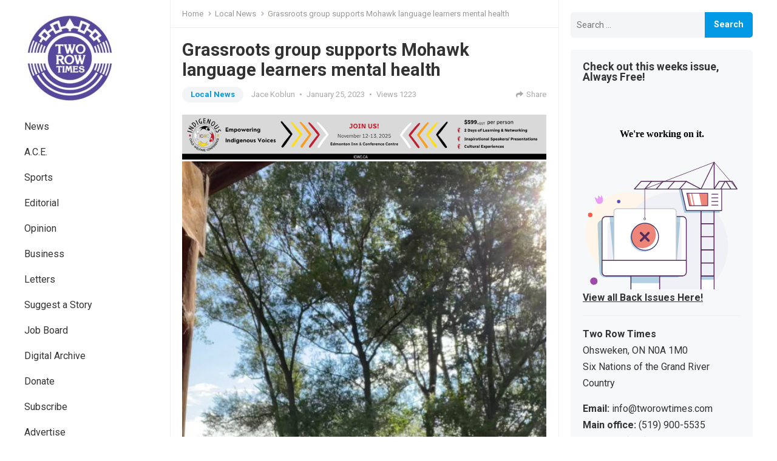

--- FILE ---
content_type: text/html; charset=UTF-8
request_url: https://tworowtimes.com/news/local/grassroots-group-supports-mohawk-language-learners-mental-health/
body_size: 15989
content:
<!DOCTYPE html>
<html lang="en">
<head>
<meta charset="UTF-8">
<meta name="viewport" content="width=device-width, initial-scale=1">
<meta http-equiv="X-UA-Compatible" content="IE=edge">
<meta name="HandheldFriendly" content="true">
<link rel="profile" href="http://gmpg.org/xfn/11">
<link rel="preconnect" href="https://fonts.googleapis.com">
<link rel="preconnect" href="https://fonts.gstatic.com" crossorigin>
<meta name="google-adsense-account" content="ca-pub-5286253711576270">

<meta name='robots' content='max-image-preview:large' />
	<style>img:is([sizes="auto" i], [sizes^="auto," i]) { contain-intrinsic-size: 3000px 1500px }</style>
	
	<!-- This site is optimized with the Yoast SEO Premium plugin v15.3 - https://yoast.com/wordpress/plugins/seo/ -->
	<title>Grassroots group supports Mohawk language learners mental health</title>
	<meta name="robots" content="index, follow, max-snippet:-1, max-image-preview:large, max-video-preview:-1" />
	<link rel="canonical" href="https://tworowtimes.com/news/local/grassroots-group-supports-mohawk-language-learners-mental-health/" />
	<meta property="og:locale" content="en_US" />
	<meta property="og:type" content="article" />
	<meta property="og:title" content="Grassroots group supports Mohawk language learners mental health" />
	<meta property="og:description" content="Feelings of guilt and shame for not being fluent in your language take a toll on the mental health and well-being of language learners across all communities. Ahkwesáhsne-based Ionkwahronkha’onhátie’ is here to make a change. Grassroots organization Ionkwahronkha’onhátie’ has been supporting Mohawk (Kanien’kéha) language learners since 2019 and is a recipient of one of this year’s Bell Let’s Talk Diversity..." />
	<meta property="og:url" content="https://tworowtimes.com/news/local/grassroots-group-supports-mohawk-language-learners-mental-health/" />
	<meta property="og:site_name" content="Two Row Times" />
	<meta property="article:publisher" content="https://www.facebook.com/tworowtimes" />
	<meta property="article:published_time" content="2023-01-25T15:09:15+00:00" />
	<meta property="og:image" content="https://tworowtimes.com/wp-content/uploads/2023/01/Team.jpg" />
	<meta property="og:image:width" content="1210" />
	<meta property="og:image:height" content="1618" />
	<meta property="fb:app_id" content="598097736919989" />
	<meta name="twitter:card" content="summary_large_image" />
	<meta name="twitter:creator" content="@tworowtimes" />
	<meta name="twitter:site" content="@tworowtimes" />
	<meta name="twitter:label1" content="Written by">
	<meta name="twitter:data1" content="Jace Koblun">
	<meta name="twitter:label2" content="Est. reading time">
	<meta name="twitter:data2" content="3 minutes">
	<script type="application/ld+json" class="yoast-schema-graph">{"@context":"https://schema.org","@graph":[{"@type":"Organization","@id":"https://tworowtimes.com/#organization","name":"Two Row Times","url":"https://tworowtimes.com/","sameAs":["https://www.facebook.com/tworowtimes","https://www.instagram.com/tworowtimes","https://www.linkedin.com/company/two-row-times","https://www.facebook.com/tworowtimes","https://twitter.com/tworowtimes"],"logo":{"@type":"ImageObject","@id":"https://tworowtimes.com/#logo","inLanguage":"en","url":"https://tworowtimes.com/wp-content/uploads/2019/03/place-holder.jpg","width":751,"height":402,"caption":"Two Row Times"},"image":{"@id":"https://tworowtimes.com/#logo"}},{"@type":"WebSite","@id":"https://tworowtimes.com/#website","url":"https://tworowtimes.com/","name":"Two Row Times","description":"The Spirit of All Nations.","publisher":{"@id":"https://tworowtimes.com/#organization"},"potentialAction":[{"@type":"SearchAction","target":"https://tworowtimes.com/?s={search_term_string}","query-input":"required name=search_term_string"}],"inLanguage":"en"},{"@type":"ImageObject","@id":"https://tworowtimes.com/news/local/grassroots-group-supports-mohawk-language-learners-mental-health/#primaryimage","inLanguage":"en","url":"https://tworowtimes.com/wp-content/uploads/2023/01/Team.jpg","width":1210,"height":1618},{"@type":"WebPage","@id":"https://tworowtimes.com/news/local/grassroots-group-supports-mohawk-language-learners-mental-health/#webpage","url":"https://tworowtimes.com/news/local/grassroots-group-supports-mohawk-language-learners-mental-health/","name":"Grassroots group supports Mohawk language learners mental health","isPartOf":{"@id":"https://tworowtimes.com/#website"},"primaryImageOfPage":{"@id":"https://tworowtimes.com/news/local/grassroots-group-supports-mohawk-language-learners-mental-health/#primaryimage"},"datePublished":"2023-01-25T15:09:15+00:00","dateModified":"2023-01-25T15:09:15+00:00","breadcrumb":{"@id":"https://tworowtimes.com/news/local/grassroots-group-supports-mohawk-language-learners-mental-health/#breadcrumb"},"inLanguage":"en","potentialAction":[{"@type":"ReadAction","target":["https://tworowtimes.com/news/local/grassroots-group-supports-mohawk-language-learners-mental-health/"]}]},{"@type":"BreadcrumbList","@id":"https://tworowtimes.com/news/local/grassroots-group-supports-mohawk-language-learners-mental-health/#breadcrumb","itemListElement":[{"@type":"ListItem","position":1,"item":{"@type":"WebPage","@id":"https://tworowtimes.com/","url":"https://tworowtimes.com/","name":"Home"}},{"@type":"ListItem","position":2,"item":{"@type":"WebPage","@id":"https://tworowtimes.com/news/local/grassroots-group-supports-mohawk-language-learners-mental-health/","url":"https://tworowtimes.com/news/local/grassroots-group-supports-mohawk-language-learners-mental-health/","name":"Grassroots group supports Mohawk language learners mental health"}}]},{"@type":"Article","@id":"https://tworowtimes.com/news/local/grassroots-group-supports-mohawk-language-learners-mental-health/#article","isPartOf":{"@id":"https://tworowtimes.com/news/local/grassroots-group-supports-mohawk-language-learners-mental-health/#webpage"},"author":{"@id":"https://tworowtimes.com/#/schema/person/5e326688ce8156f03aa7d6a3a0edb10a"},"headline":"Grassroots group supports Mohawk language learners mental health","datePublished":"2023-01-25T15:09:15+00:00","dateModified":"2023-01-25T15:09:15+00:00","mainEntityOfPage":{"@id":"https://tworowtimes.com/news/local/grassroots-group-supports-mohawk-language-learners-mental-health/#webpage"},"publisher":{"@id":"https://tworowtimes.com/#organization"},"image":{"@id":"https://tworowtimes.com/news/local/grassroots-group-supports-mohawk-language-learners-mental-health/#primaryimage"},"articleSection":"Local News,News","inLanguage":"en"},{"@type":"Person","@id":"https://tworowtimes.com/#/schema/person/5e326688ce8156f03aa7d6a3a0edb10a","name":"Jace Koblun","image":{"@type":"ImageObject","@id":"https://tworowtimes.com/#personlogo","inLanguage":"en","url":"https://secure.gravatar.com/avatar/afe9c4efa16f2dcbccdb03617c2878254c15b43656a30d7ff9d5ac2727206014?s=96&r=g","caption":"Jace Koblun"}}]}</script>
	<!-- / Yoast SEO Premium plugin. -->


<link rel='dns-prefetch' href='//fonts.googleapis.com' />
<link rel="alternate" type="application/rss+xml" title="Two Row Times &raquo; Feed" href="https://tworowtimes.com/feed/" />
<link rel="alternate" type="application/rss+xml" title="Two Row Times &raquo; Comments Feed" href="https://tworowtimes.com/comments/feed/" />
<script type="text/javascript">
/* <![CDATA[ */
window._wpemojiSettings = {"baseUrl":"https:\/\/s.w.org\/images\/core\/emoji\/16.0.1\/72x72\/","ext":".png","svgUrl":"https:\/\/s.w.org\/images\/core\/emoji\/16.0.1\/svg\/","svgExt":".svg","source":{"concatemoji":"https:\/\/tworowtimes.com\/wp-includes\/js\/wp-emoji-release.min.js?ver=6.8.3"}};
/*! This file is auto-generated */
!function(s,n){var o,i,e;function c(e){try{var t={supportTests:e,timestamp:(new Date).valueOf()};sessionStorage.setItem(o,JSON.stringify(t))}catch(e){}}function p(e,t,n){e.clearRect(0,0,e.canvas.width,e.canvas.height),e.fillText(t,0,0);var t=new Uint32Array(e.getImageData(0,0,e.canvas.width,e.canvas.height).data),a=(e.clearRect(0,0,e.canvas.width,e.canvas.height),e.fillText(n,0,0),new Uint32Array(e.getImageData(0,0,e.canvas.width,e.canvas.height).data));return t.every(function(e,t){return e===a[t]})}function u(e,t){e.clearRect(0,0,e.canvas.width,e.canvas.height),e.fillText(t,0,0);for(var n=e.getImageData(16,16,1,1),a=0;a<n.data.length;a++)if(0!==n.data[a])return!1;return!0}function f(e,t,n,a){switch(t){case"flag":return n(e,"\ud83c\udff3\ufe0f\u200d\u26a7\ufe0f","\ud83c\udff3\ufe0f\u200b\u26a7\ufe0f")?!1:!n(e,"\ud83c\udde8\ud83c\uddf6","\ud83c\udde8\u200b\ud83c\uddf6")&&!n(e,"\ud83c\udff4\udb40\udc67\udb40\udc62\udb40\udc65\udb40\udc6e\udb40\udc67\udb40\udc7f","\ud83c\udff4\u200b\udb40\udc67\u200b\udb40\udc62\u200b\udb40\udc65\u200b\udb40\udc6e\u200b\udb40\udc67\u200b\udb40\udc7f");case"emoji":return!a(e,"\ud83e\udedf")}return!1}function g(e,t,n,a){var r="undefined"!=typeof WorkerGlobalScope&&self instanceof WorkerGlobalScope?new OffscreenCanvas(300,150):s.createElement("canvas"),o=r.getContext("2d",{willReadFrequently:!0}),i=(o.textBaseline="top",o.font="600 32px Arial",{});return e.forEach(function(e){i[e]=t(o,e,n,a)}),i}function t(e){var t=s.createElement("script");t.src=e,t.defer=!0,s.head.appendChild(t)}"undefined"!=typeof Promise&&(o="wpEmojiSettingsSupports",i=["flag","emoji"],n.supports={everything:!0,everythingExceptFlag:!0},e=new Promise(function(e){s.addEventListener("DOMContentLoaded",e,{once:!0})}),new Promise(function(t){var n=function(){try{var e=JSON.parse(sessionStorage.getItem(o));if("object"==typeof e&&"number"==typeof e.timestamp&&(new Date).valueOf()<e.timestamp+604800&&"object"==typeof e.supportTests)return e.supportTests}catch(e){}return null}();if(!n){if("undefined"!=typeof Worker&&"undefined"!=typeof OffscreenCanvas&&"undefined"!=typeof URL&&URL.createObjectURL&&"undefined"!=typeof Blob)try{var e="postMessage("+g.toString()+"("+[JSON.stringify(i),f.toString(),p.toString(),u.toString()].join(",")+"));",a=new Blob([e],{type:"text/javascript"}),r=new Worker(URL.createObjectURL(a),{name:"wpTestEmojiSupports"});return void(r.onmessage=function(e){c(n=e.data),r.terminate(),t(n)})}catch(e){}c(n=g(i,f,p,u))}t(n)}).then(function(e){for(var t in e)n.supports[t]=e[t],n.supports.everything=n.supports.everything&&n.supports[t],"flag"!==t&&(n.supports.everythingExceptFlag=n.supports.everythingExceptFlag&&n.supports[t]);n.supports.everythingExceptFlag=n.supports.everythingExceptFlag&&!n.supports.flag,n.DOMReady=!1,n.readyCallback=function(){n.DOMReady=!0}}).then(function(){return e}).then(function(){var e;n.supports.everything||(n.readyCallback(),(e=n.source||{}).concatemoji?t(e.concatemoji):e.wpemoji&&e.twemoji&&(t(e.twemoji),t(e.wpemoji)))}))}((window,document),window._wpemojiSettings);
/* ]]> */
</script>
<style id='wp-emoji-styles-inline-css' type='text/css'>

	img.wp-smiley, img.emoji {
		display: inline !important;
		border: none !important;
		box-shadow: none !important;
		height: 1em !important;
		width: 1em !important;
		margin: 0 0.07em !important;
		vertical-align: -0.1em !important;
		background: none !important;
		padding: 0 !important;
	}
</style>
<link rel='stylesheet' id='wp-block-library-css' href='https://tworowtimes.com/wp-includes/css/dist/block-library/style.min.css?ver=6.8.3' type='text/css' media='all' />
<style id='wp-block-library-theme-inline-css' type='text/css'>
.wp-block-audio :where(figcaption){color:#555;font-size:13px;text-align:center}.is-dark-theme .wp-block-audio :where(figcaption){color:#ffffffa6}.wp-block-audio{margin:0 0 1em}.wp-block-code{border:1px solid #ccc;border-radius:4px;font-family:Menlo,Consolas,monaco,monospace;padding:.8em 1em}.wp-block-embed :where(figcaption){color:#555;font-size:13px;text-align:center}.is-dark-theme .wp-block-embed :where(figcaption){color:#ffffffa6}.wp-block-embed{margin:0 0 1em}.blocks-gallery-caption{color:#555;font-size:13px;text-align:center}.is-dark-theme .blocks-gallery-caption{color:#ffffffa6}:root :where(.wp-block-image figcaption){color:#555;font-size:13px;text-align:center}.is-dark-theme :root :where(.wp-block-image figcaption){color:#ffffffa6}.wp-block-image{margin:0 0 1em}.wp-block-pullquote{border-bottom:4px solid;border-top:4px solid;color:currentColor;margin-bottom:1.75em}.wp-block-pullquote cite,.wp-block-pullquote footer,.wp-block-pullquote__citation{color:currentColor;font-size:.8125em;font-style:normal;text-transform:uppercase}.wp-block-quote{border-left:.25em solid;margin:0 0 1.75em;padding-left:1em}.wp-block-quote cite,.wp-block-quote footer{color:currentColor;font-size:.8125em;font-style:normal;position:relative}.wp-block-quote:where(.has-text-align-right){border-left:none;border-right:.25em solid;padding-left:0;padding-right:1em}.wp-block-quote:where(.has-text-align-center){border:none;padding-left:0}.wp-block-quote.is-large,.wp-block-quote.is-style-large,.wp-block-quote:where(.is-style-plain){border:none}.wp-block-search .wp-block-search__label{font-weight:700}.wp-block-search__button{border:1px solid #ccc;padding:.375em .625em}:where(.wp-block-group.has-background){padding:1.25em 2.375em}.wp-block-separator.has-css-opacity{opacity:.4}.wp-block-separator{border:none;border-bottom:2px solid;margin-left:auto;margin-right:auto}.wp-block-separator.has-alpha-channel-opacity{opacity:1}.wp-block-separator:not(.is-style-wide):not(.is-style-dots){width:100px}.wp-block-separator.has-background:not(.is-style-dots){border-bottom:none;height:1px}.wp-block-separator.has-background:not(.is-style-wide):not(.is-style-dots){height:2px}.wp-block-table{margin:0 0 1em}.wp-block-table td,.wp-block-table th{word-break:normal}.wp-block-table :where(figcaption){color:#555;font-size:13px;text-align:center}.is-dark-theme .wp-block-table :where(figcaption){color:#ffffffa6}.wp-block-video :where(figcaption){color:#555;font-size:13px;text-align:center}.is-dark-theme .wp-block-video :where(figcaption){color:#ffffffa6}.wp-block-video{margin:0 0 1em}:root :where(.wp-block-template-part.has-background){margin-bottom:0;margin-top:0;padding:1.25em 2.375em}
</style>
<style id='classic-theme-styles-inline-css' type='text/css'>
/*! This file is auto-generated */
.wp-block-button__link{color:#fff;background-color:#32373c;border-radius:9999px;box-shadow:none;text-decoration:none;padding:calc(.667em + 2px) calc(1.333em + 2px);font-size:1.125em}.wp-block-file__button{background:#32373c;color:#fff;text-decoration:none}
</style>
<style id='global-styles-inline-css' type='text/css'>
:root{--wp--preset--aspect-ratio--square: 1;--wp--preset--aspect-ratio--4-3: 4/3;--wp--preset--aspect-ratio--3-4: 3/4;--wp--preset--aspect-ratio--3-2: 3/2;--wp--preset--aspect-ratio--2-3: 2/3;--wp--preset--aspect-ratio--16-9: 16/9;--wp--preset--aspect-ratio--9-16: 9/16;--wp--preset--color--black: #000000;--wp--preset--color--cyan-bluish-gray: #abb8c3;--wp--preset--color--white: #ffffff;--wp--preset--color--pale-pink: #f78da7;--wp--preset--color--vivid-red: #cf2e2e;--wp--preset--color--luminous-vivid-orange: #ff6900;--wp--preset--color--luminous-vivid-amber: #fcb900;--wp--preset--color--light-green-cyan: #7bdcb5;--wp--preset--color--vivid-green-cyan: #00d084;--wp--preset--color--pale-cyan-blue: #8ed1fc;--wp--preset--color--vivid-cyan-blue: #0693e3;--wp--preset--color--vivid-purple: #9b51e0;--wp--preset--gradient--vivid-cyan-blue-to-vivid-purple: linear-gradient(135deg,rgba(6,147,227,1) 0%,rgb(155,81,224) 100%);--wp--preset--gradient--light-green-cyan-to-vivid-green-cyan: linear-gradient(135deg,rgb(122,220,180) 0%,rgb(0,208,130) 100%);--wp--preset--gradient--luminous-vivid-amber-to-luminous-vivid-orange: linear-gradient(135deg,rgba(252,185,0,1) 0%,rgba(255,105,0,1) 100%);--wp--preset--gradient--luminous-vivid-orange-to-vivid-red: linear-gradient(135deg,rgba(255,105,0,1) 0%,rgb(207,46,46) 100%);--wp--preset--gradient--very-light-gray-to-cyan-bluish-gray: linear-gradient(135deg,rgb(238,238,238) 0%,rgb(169,184,195) 100%);--wp--preset--gradient--cool-to-warm-spectrum: linear-gradient(135deg,rgb(74,234,220) 0%,rgb(151,120,209) 20%,rgb(207,42,186) 40%,rgb(238,44,130) 60%,rgb(251,105,98) 80%,rgb(254,248,76) 100%);--wp--preset--gradient--blush-light-purple: linear-gradient(135deg,rgb(255,206,236) 0%,rgb(152,150,240) 100%);--wp--preset--gradient--blush-bordeaux: linear-gradient(135deg,rgb(254,205,165) 0%,rgb(254,45,45) 50%,rgb(107,0,62) 100%);--wp--preset--gradient--luminous-dusk: linear-gradient(135deg,rgb(255,203,112) 0%,rgb(199,81,192) 50%,rgb(65,88,208) 100%);--wp--preset--gradient--pale-ocean: linear-gradient(135deg,rgb(255,245,203) 0%,rgb(182,227,212) 50%,rgb(51,167,181) 100%);--wp--preset--gradient--electric-grass: linear-gradient(135deg,rgb(202,248,128) 0%,rgb(113,206,126) 100%);--wp--preset--gradient--midnight: linear-gradient(135deg,rgb(2,3,129) 0%,rgb(40,116,252) 100%);--wp--preset--font-size--small: 13px;--wp--preset--font-size--medium: 20px;--wp--preset--font-size--large: 36px;--wp--preset--font-size--x-large: 42px;--wp--preset--spacing--20: 0.44rem;--wp--preset--spacing--30: 0.67rem;--wp--preset--spacing--40: 1rem;--wp--preset--spacing--50: 1.5rem;--wp--preset--spacing--60: 2.25rem;--wp--preset--spacing--70: 3.38rem;--wp--preset--spacing--80: 5.06rem;--wp--preset--shadow--natural: 6px 6px 9px rgba(0, 0, 0, 0.2);--wp--preset--shadow--deep: 12px 12px 50px rgba(0, 0, 0, 0.4);--wp--preset--shadow--sharp: 6px 6px 0px rgba(0, 0, 0, 0.2);--wp--preset--shadow--outlined: 6px 6px 0px -3px rgba(255, 255, 255, 1), 6px 6px rgba(0, 0, 0, 1);--wp--preset--shadow--crisp: 6px 6px 0px rgba(0, 0, 0, 1);}:where(.is-layout-flex){gap: 0.5em;}:where(.is-layout-grid){gap: 0.5em;}body .is-layout-flex{display: flex;}.is-layout-flex{flex-wrap: wrap;align-items: center;}.is-layout-flex > :is(*, div){margin: 0;}body .is-layout-grid{display: grid;}.is-layout-grid > :is(*, div){margin: 0;}:where(.wp-block-columns.is-layout-flex){gap: 2em;}:where(.wp-block-columns.is-layout-grid){gap: 2em;}:where(.wp-block-post-template.is-layout-flex){gap: 1.25em;}:where(.wp-block-post-template.is-layout-grid){gap: 1.25em;}.has-black-color{color: var(--wp--preset--color--black) !important;}.has-cyan-bluish-gray-color{color: var(--wp--preset--color--cyan-bluish-gray) !important;}.has-white-color{color: var(--wp--preset--color--white) !important;}.has-pale-pink-color{color: var(--wp--preset--color--pale-pink) !important;}.has-vivid-red-color{color: var(--wp--preset--color--vivid-red) !important;}.has-luminous-vivid-orange-color{color: var(--wp--preset--color--luminous-vivid-orange) !important;}.has-luminous-vivid-amber-color{color: var(--wp--preset--color--luminous-vivid-amber) !important;}.has-light-green-cyan-color{color: var(--wp--preset--color--light-green-cyan) !important;}.has-vivid-green-cyan-color{color: var(--wp--preset--color--vivid-green-cyan) !important;}.has-pale-cyan-blue-color{color: var(--wp--preset--color--pale-cyan-blue) !important;}.has-vivid-cyan-blue-color{color: var(--wp--preset--color--vivid-cyan-blue) !important;}.has-vivid-purple-color{color: var(--wp--preset--color--vivid-purple) !important;}.has-black-background-color{background-color: var(--wp--preset--color--black) !important;}.has-cyan-bluish-gray-background-color{background-color: var(--wp--preset--color--cyan-bluish-gray) !important;}.has-white-background-color{background-color: var(--wp--preset--color--white) !important;}.has-pale-pink-background-color{background-color: var(--wp--preset--color--pale-pink) !important;}.has-vivid-red-background-color{background-color: var(--wp--preset--color--vivid-red) !important;}.has-luminous-vivid-orange-background-color{background-color: var(--wp--preset--color--luminous-vivid-orange) !important;}.has-luminous-vivid-amber-background-color{background-color: var(--wp--preset--color--luminous-vivid-amber) !important;}.has-light-green-cyan-background-color{background-color: var(--wp--preset--color--light-green-cyan) !important;}.has-vivid-green-cyan-background-color{background-color: var(--wp--preset--color--vivid-green-cyan) !important;}.has-pale-cyan-blue-background-color{background-color: var(--wp--preset--color--pale-cyan-blue) !important;}.has-vivid-cyan-blue-background-color{background-color: var(--wp--preset--color--vivid-cyan-blue) !important;}.has-vivid-purple-background-color{background-color: var(--wp--preset--color--vivid-purple) !important;}.has-black-border-color{border-color: var(--wp--preset--color--black) !important;}.has-cyan-bluish-gray-border-color{border-color: var(--wp--preset--color--cyan-bluish-gray) !important;}.has-white-border-color{border-color: var(--wp--preset--color--white) !important;}.has-pale-pink-border-color{border-color: var(--wp--preset--color--pale-pink) !important;}.has-vivid-red-border-color{border-color: var(--wp--preset--color--vivid-red) !important;}.has-luminous-vivid-orange-border-color{border-color: var(--wp--preset--color--luminous-vivid-orange) !important;}.has-luminous-vivid-amber-border-color{border-color: var(--wp--preset--color--luminous-vivid-amber) !important;}.has-light-green-cyan-border-color{border-color: var(--wp--preset--color--light-green-cyan) !important;}.has-vivid-green-cyan-border-color{border-color: var(--wp--preset--color--vivid-green-cyan) !important;}.has-pale-cyan-blue-border-color{border-color: var(--wp--preset--color--pale-cyan-blue) !important;}.has-vivid-cyan-blue-border-color{border-color: var(--wp--preset--color--vivid-cyan-blue) !important;}.has-vivid-purple-border-color{border-color: var(--wp--preset--color--vivid-purple) !important;}.has-vivid-cyan-blue-to-vivid-purple-gradient-background{background: var(--wp--preset--gradient--vivid-cyan-blue-to-vivid-purple) !important;}.has-light-green-cyan-to-vivid-green-cyan-gradient-background{background: var(--wp--preset--gradient--light-green-cyan-to-vivid-green-cyan) !important;}.has-luminous-vivid-amber-to-luminous-vivid-orange-gradient-background{background: var(--wp--preset--gradient--luminous-vivid-amber-to-luminous-vivid-orange) !important;}.has-luminous-vivid-orange-to-vivid-red-gradient-background{background: var(--wp--preset--gradient--luminous-vivid-orange-to-vivid-red) !important;}.has-very-light-gray-to-cyan-bluish-gray-gradient-background{background: var(--wp--preset--gradient--very-light-gray-to-cyan-bluish-gray) !important;}.has-cool-to-warm-spectrum-gradient-background{background: var(--wp--preset--gradient--cool-to-warm-spectrum) !important;}.has-blush-light-purple-gradient-background{background: var(--wp--preset--gradient--blush-light-purple) !important;}.has-blush-bordeaux-gradient-background{background: var(--wp--preset--gradient--blush-bordeaux) !important;}.has-luminous-dusk-gradient-background{background: var(--wp--preset--gradient--luminous-dusk) !important;}.has-pale-ocean-gradient-background{background: var(--wp--preset--gradient--pale-ocean) !important;}.has-electric-grass-gradient-background{background: var(--wp--preset--gradient--electric-grass) !important;}.has-midnight-gradient-background{background: var(--wp--preset--gradient--midnight) !important;}.has-small-font-size{font-size: var(--wp--preset--font-size--small) !important;}.has-medium-font-size{font-size: var(--wp--preset--font-size--medium) !important;}.has-large-font-size{font-size: var(--wp--preset--font-size--large) !important;}.has-x-large-font-size{font-size: var(--wp--preset--font-size--x-large) !important;}
:where(.wp-block-post-template.is-layout-flex){gap: 1.25em;}:where(.wp-block-post-template.is-layout-grid){gap: 1.25em;}
:where(.wp-block-columns.is-layout-flex){gap: 2em;}:where(.wp-block-columns.is-layout-grid){gap: 2em;}
:root :where(.wp-block-pullquote){font-size: 1.5em;line-height: 1.6;}
</style>
<link rel='stylesheet' id='gn-frontend-gnfollow-style-css' href='https://tworowtimes.com/wp-content/plugins/gn-publisher/assets/css/gn-frontend-gnfollow.min.css?ver=1.5.23' type='text/css' media='all' />
<link rel='stylesheet' id='symple_shortcode_styles-css' href='https://tworowtimes.com/wp-content/plugins/symple-shortcodes/shortcodes/css/symple_shortcodes_styles.css?ver=6.8.3' type='text/css' media='all' />
<link rel='stylesheet' id='enjoyblog-style-css' href='https://tworowtimes.com/wp-content/themes/enjoyblog-pro/style.css?ver=20211101' type='text/css' media='all' />
<link rel='stylesheet' id='enjoyblog-responsive-style-css' href='https://tworowtimes.com/wp-content/themes/enjoyblog-pro/responsive.css?ver=20211101' type='text/css' media='all' />
<link rel='stylesheet' id='font-awesome-style-css' href='https://tworowtimes.com/wp-content/themes/enjoyblog-pro/assets/css/font-awesome.css?ver=20211101' type='text/css' media='all' />
<link rel='stylesheet' id='genericons-style-css' href='https://tworowtimes.com/wp-content/themes/enjoyblog-pro/genericons/genericons.css?ver=6.8.3' type='text/css' media='all' />
<link rel='stylesheet' id='csf-google-web-fonts-css' href='//fonts.googleapis.com/css?family=Roboto:400,700&#038;display=block' type='text/css' media='all' />
<script type="text/javascript" src="https://tworowtimes.com/wp-includes/js/jquery/jquery.min.js?ver=3.7.1" id="jquery-core-js"></script>
<script type="text/javascript" src="https://tworowtimes.com/wp-includes/js/jquery/jquery-migrate.min.js?ver=3.4.1" id="jquery-migrate-js"></script>
<link rel="https://api.w.org/" href="https://tworowtimes.com/wp-json/" /><link rel="alternate" title="JSON" type="application/json" href="https://tworowtimes.com/wp-json/wp/v2/posts/43241" /><link rel="EditURI" type="application/rsd+xml" title="RSD" href="https://tworowtimes.com/xmlrpc.php?rsd" />
<meta name="generator" content="WordPress 6.8.3" />
<link rel='shortlink' href='https://tworowtimes.com/?p=43241' />
<link rel="alternate" title="oEmbed (JSON)" type="application/json+oembed" href="https://tworowtimes.com/wp-json/oembed/1.0/embed?url=https%3A%2F%2Ftworowtimes.com%2Fnews%2Flocal%2Fgrassroots-group-supports-mohawk-language-learners-mental-health%2F" />
<link rel="alternate" title="oEmbed (XML)" type="text/xml+oembed" href="https://tworowtimes.com/wp-json/oembed/1.0/embed?url=https%3A%2F%2Ftworowtimes.com%2Fnews%2Flocal%2Fgrassroots-group-supports-mohawk-language-learners-mental-health%2F&#038;format=xml" />

<!-- This site is using AdRotate v5.15.2 to display their advertisements - https://ajdg.solutions/ -->
<!-- AdRotate CSS -->
<style type="text/css" media="screen">
	.g { margin:0px; padding:0px; overflow:hidden; line-height:1; zoom:1; }
	.g img { height:auto; }
	.g-col { position:relative; float:left; }
	.g-col:first-child { margin-left: 0; }
	.g-col:last-child { margin-right: 0; }
	.g-2 { min-width:0px; max-width:336px; }
	.b-2 { margin:0px 0px 0px 0px; }
	@media only screen and (max-width: 480px) {
		.g-col, .g-dyn, .g-single { width:100%; margin-left:0; margin-right:0; }
	}
</style>
<!-- /AdRotate CSS -->

<style type="text/css">body,input,button,textarea{font-family:"Roboto";font-weight:normal;font-size:16px;line-height:27px;}h1,h2,h3,h4,h5,h6{font-family:"Roboto";font-weight:700;}.entry-title{font-family:"Roboto";font-weight:700;}</style><link rel="icon" href="https://tworowtimes.com/wp-content/uploads/2018/08/button_tworowtimes.png" sizes="32x32" />
<link rel="icon" href="https://tworowtimes.com/wp-content/uploads/2018/08/button_tworowtimes.png" sizes="192x192" />
<link rel="apple-touch-icon" href="https://tworowtimes.com/wp-content/uploads/2018/08/button_tworowtimes.png" />
<meta name="msapplication-TileImage" content="https://tworowtimes.com/wp-content/uploads/2018/08/button_tworowtimes.png" />


</head>
<script async src="https://pagead2.googlesyndication.com/pagead/js/adsbygoogle.js?client=ca-pub-5286253711576270"
     crossorigin="anonymous"></script>
<body class="wp-singular post-template-default single single-post postid-43241 single-format-standard wp-custom-logo wp-embed-responsive wp-theme-enjoyblog-pro symple-shortcodes  symple-shortcodes-responsive group-blog">


<div id="page" class="site no-admin-bar">

	<a class="skip-link screen-reader-text" href="#content">Skip to content</a>

	<header id="masthead" class="site-header clear">

		<div class="site-start container clear">

			<div class="mobile-branding">

				
					<div id="logo">
						<a href="https://tworowtimes.com/" class="custom-logo-link" rel="home"><img width="150" height="150" src="https://tworowtimes.com/wp-content/uploads/2019/02/trt-logo-socials-e1642663852458.jpg" class="custom-logo" alt="Two Row Times" decoding="async" /></a>					</div><!-- #logo -->

				
				
					<div class="site-title-desc">

						<div class="site-title">
							<a href="https://tworowtimes.com">Two Row Times</a>
						</div><!-- .site-title -->	

						<div class="site-description">
							The Spirit of All Nations.						</div><!-- .site-desc -->

					</div><!-- .site-title-desc -->

				
			</div><!-- .site-branding -->	

			<div class="header-toggles has-search ">
				<button class="toggle nav-toggle mobile-nav-toggle" data-toggle-target=".menu-modal"  data-toggle-body-class="showing-menu-modal" aria-expanded="false" data-set-focus=".close-nav-toggle">
					<span class="toggle-inner">
						<span class="toggle-icon">
							<svg class="svg-icon" aria-hidden="true" role="img" focusable="false" xmlns="http://www.w3.org/2000/svg" width="26" height="7" viewBox="0 0 26 7"><path fill-rule="evenodd" d="M332.5,45 C330.567003,45 329,43.4329966 329,41.5 C329,39.5670034 330.567003,38 332.5,38 C334.432997,38 336,39.5670034 336,41.5 C336,43.4329966 334.432997,45 332.5,45 Z M342,45 C340.067003,45 338.5,43.4329966 338.5,41.5 C338.5,39.5670034 340.067003,38 342,38 C343.932997,38 345.5,39.5670034 345.5,41.5 C345.5,43.4329966 343.932997,45 342,45 Z M351.5,45 C349.567003,45 348,43.4329966 348,41.5 C348,39.5670034 349.567003,38 351.5,38 C353.432997,38 355,39.5670034 355,41.5 C355,43.4329966 353.432997,45 351.5,45 Z" transform="translate(-329 -38)" /></svg>						</span>
						<span class="toggle-text">Menu</span>
					</span>
				</button><!-- .nav-toggle -->
			</div><!-- .header-toggles -->	

			 

				<span class="search-icon">
					<span class="genericon genericon-search"></span>
					<span class="genericon genericon-close"></span>			
				</span>
				
				

		</div><!-- .site-start -->		

	</header><!-- #masthead -->

			<div class="header-search">
			<form id="searchform" method="get" action="https://tworowtimes.com/">
				<input type="search" name="s" class="search-input" placeholder="Search..." autocomplete="off">
				<button type="submit" class="search-submit"><span class="genericon genericon-search"></span></button>		
			</form>
		</div><!-- .header-search -->
		

	<div class="menu-modal cover-modal header-footer-group" data-modal-target-string=".menu-modal">

		<div class="menu-modal-inner modal-inner">

			<div class="menu-wrapper section-inner">

				<div class="menu-top">

					<button class="toggle close-nav-toggle fill-children-current-color" data-toggle-target=".menu-modal" data-toggle-body-class="showing-menu-modal" aria-expanded="false" data-set-focus=".menu-modal">
						<span class="toggle-text">Close Menu</span>
						<svg class="svg-icon" aria-hidden="true" role="img" focusable="false" xmlns="http://www.w3.org/2000/svg" width="16" height="16" viewBox="0 0 16 16"><polygon fill="" fill-rule="evenodd" points="6.852 7.649 .399 1.195 1.445 .149 7.899 6.602 14.352 .149 15.399 1.195 8.945 7.649 15.399 14.102 14.352 15.149 7.899 8.695 1.445 15.149 .399 14.102" /></svg>					</button><!-- .nav-toggle -->

					
					<nav class="mobile-menu" aria-label="Mobile" role="navigation">

						<ul class="modal-menu reset-list-style">

						<li id="menu-item-10903" class="menu-item menu-item-type-taxonomy menu-item-object-category current-post-ancestor current-menu-parent current-post-parent menu-item-10903"><div class="ancestor-wrapper"><a href="https://tworowtimes.com/category/news/">News</a></div><!-- .ancestor-wrapper --></li>
<li id="menu-item-10899" class="menu-item menu-item-type-taxonomy menu-item-object-category menu-item-10899"><div class="ancestor-wrapper"><a href="https://tworowtimes.com/category/arts-and-culture/">A.C.E.</a></div><!-- .ancestor-wrapper --></li>
<li id="menu-item-10911" class="menu-item menu-item-type-taxonomy menu-item-object-category menu-item-10911"><div class="ancestor-wrapper"><a href="https://tworowtimes.com/category/sports/">Sports</a></div><!-- .ancestor-wrapper --></li>
<li id="menu-item-31028" class="menu-item menu-item-type-taxonomy menu-item-object-category menu-item-31028"><div class="ancestor-wrapper"><a href="https://tworowtimes.com/category/editorial/">Editorial</a></div><!-- .ancestor-wrapper --></li>
<li id="menu-item-30625" class="menu-item menu-item-type-taxonomy menu-item-object-category menu-item-30625"><div class="ancestor-wrapper"><a href="https://tworowtimes.com/category/opinion/">Opinion</a></div><!-- .ancestor-wrapper --></li>
<li id="menu-item-39801" class="menu-item menu-item-type-taxonomy menu-item-object-category menu-item-39801"><div class="ancestor-wrapper"><a href="https://tworowtimes.com/category/business/">Business</a></div><!-- .ancestor-wrapper --></li>
<li id="menu-item-39802" class="menu-item menu-item-type-taxonomy menu-item-object-category menu-item-39802"><div class="ancestor-wrapper"><a href="https://tworowtimes.com/category/opinion/letters/">Letters</a></div><!-- .ancestor-wrapper --></li>
<li id="menu-item-39803" class="menu-item menu-item-type-post_type menu-item-object-page menu-item-39803"><div class="ancestor-wrapper"><a href="https://tworowtimes.com/submit-article/">Suggest a Story</a></div><!-- .ancestor-wrapper --></li>
<li id="menu-item-24044" class="menu-item menu-item-type-custom menu-item-object-custom menu-item-24044"><div class="ancestor-wrapper"><a href="https://tworowtimes.com/job-archive/">Job Board</a></div><!-- .ancestor-wrapper --></li>
<li id="menu-item-26986" class="menu-item menu-item-type-custom menu-item-object-custom menu-item-26986"><div class="ancestor-wrapper"><a href="http://issuu.com/tworowtimes">Digital Archive</a></div><!-- .ancestor-wrapper --></li>
<li id="menu-item-39804" class="menu-item menu-item-type-custom menu-item-object-custom menu-item-39804"><div class="ancestor-wrapper"><a href="https://patreon.com/2RT">Donate</a></div><!-- .ancestor-wrapper --></li>
<li id="menu-item-19398" class="menu-item menu-item-type-post_type menu-item-object-page menu-item-19398"><div class="ancestor-wrapper"><a href="https://tworowtimes.com/subscribe/">Subscribe</a></div><!-- .ancestor-wrapper --></li>
<li id="menu-item-39800" class="menu-item menu-item-type-post_type menu-item-object-page menu-item-39800"><div class="ancestor-wrapper"><a href="https://tworowtimes.com/advertise/">Advertise</a></div><!-- .ancestor-wrapper --></li>
<li id="menu-item-10997" class="menu-item menu-item-type-post_type menu-item-object-page menu-item-10997"><div class="ancestor-wrapper"><a href="https://tworowtimes.com/contact/">Contact</a></div><!-- .ancestor-wrapper --></li>

						</ul>

					</nav>

				</div><!-- .menu-top -->

			</div><!-- .menu-wrapper -->

		</div><!-- .menu-modal-inner -->

	</div><!-- .menu-modal -->		
		
	<div id="content" class="site-content container">

		<div class="clear">

		<div class="left-sidebar left_sidebar">

	
	<div class="site-branding">

		
			<div id="logo">
				<a href="https://tworowtimes.com/" class="custom-logo-link" rel="home"><img width="150" height="150" src="https://tworowtimes.com/wp-content/uploads/2019/02/trt-logo-socials-e1642663852458.jpg" class="custom-logo" alt="Two Row Times" decoding="async" /></a>			</div><!-- #logo -->

		
	</div><!-- .site-branding -->	

	<nav id="primary-nav" class="primary-navigation">

		<div class="menu-main-menu-2-container"><ul id="primary-menu" class="sf-menu"><li class="menu-item menu-item-type-taxonomy menu-item-object-category current-post-ancestor current-menu-parent current-post-parent menu-item-10903"><a href="https://tworowtimes.com/category/news/">News</a></li>
<li class="menu-item menu-item-type-taxonomy menu-item-object-category menu-item-10899"><a href="https://tworowtimes.com/category/arts-and-culture/">A.C.E.</a></li>
<li class="menu-item menu-item-type-taxonomy menu-item-object-category menu-item-10911"><a href="https://tworowtimes.com/category/sports/">Sports</a></li>
<li class="menu-item menu-item-type-taxonomy menu-item-object-category menu-item-31028"><a href="https://tworowtimes.com/category/editorial/">Editorial</a></li>
<li class="menu-item menu-item-type-taxonomy menu-item-object-category menu-item-30625"><a href="https://tworowtimes.com/category/opinion/">Opinion</a></li>
<li class="menu-item menu-item-type-taxonomy menu-item-object-category menu-item-39801"><a href="https://tworowtimes.com/category/business/">Business</a></li>
<li class="menu-item menu-item-type-taxonomy menu-item-object-category menu-item-39802"><a href="https://tworowtimes.com/category/opinion/letters/">Letters</a></li>
<li class="menu-item menu-item-type-post_type menu-item-object-page menu-item-39803"><a href="https://tworowtimes.com/submit-article/">Suggest a Story</a></li>
<li class="menu-item menu-item-type-custom menu-item-object-custom menu-item-24044"><a href="https://tworowtimes.com/job-archive/">Job Board</a></li>
<li class="menu-item menu-item-type-custom menu-item-object-custom menu-item-26986"><a href="http://issuu.com/tworowtimes">Digital Archive</a></li>
<li class="menu-item menu-item-type-custom menu-item-object-custom menu-item-39804"><a href="https://patreon.com/2RT">Donate</a></li>
<li class="menu-item menu-item-type-post_type menu-item-object-page menu-item-19398"><a href="https://tworowtimes.com/subscribe/">Subscribe</a></li>
<li class="menu-item menu-item-type-post_type menu-item-object-page menu-item-39800"><a href="https://tworowtimes.com/advertise/">Advertise</a></li>
<li class="menu-item menu-item-type-post_type menu-item-object-page menu-item-10997"><a href="https://tworowtimes.com/contact/">Contact</a></li>
</ul></div>
	</nav><!-- #primary-nav -->	

</div><!-- .left-sidebar -->
	<div class="content-wrap">

	<div id="primary" class="content-area">

		<main id="main" class="site-main">
		
		
<div class="breadcrumbs-nav">
	<a href="https://tworowtimes.com">Home</a>
	<span class="post-category"><a href="https://tworowtimes.com/category/news/local/">Local News</a> </span>
	<span class="post-title">Grassroots group supports Mohawk language learners mental health</span>
</div>
	

<article id="post-43241" class="post-43241 post type-post status-publish format-standard has-post-thumbnail hentry category-local category-news">

	<header class="entry-header">

		<h1 class="entry-title">Grassroots group supports Mohawk language learners mental health</h1>
		<div class="entry-meta">

			<span class="entry-category"><a href="https://tworowtimes.com/category/news/local/">Local News</a> </span>
	
			<span class="entry-author"><a href="https://tworowtimes.com/author/jayson-koblun/" title="Posts by Jace Koblun" rel="author">Jace Koblun</a></span>
	
			<span class="sep">&bullet;</span> 		
	
			<span class="entry-date">January 25, 2023</span> 		<span class="sep">&bullet;</span>
<span class="entry-date">Views 1223</span>

	
	
		
	
		<span class="entry-share-link">
			<span class="entry-share-text"><i class="fa fa-share"></i> Share</span>
			<div class="entry-share-wrap">
				<div class="entry-share-content">
					        <div class="entry-share">
            <ul>
                <li class="twitter"><a href="https://twitter.com/intent/tweet?text=Grassroots+group+supports+Mohawk+language+learners+mental+health&amp;url=https%3A%2F%2Ftworowtimes.com%2Fnews%2Flocal%2Fgrassroots-group-supports-mohawk-language-learners-mental-health%2F" target="_blank"><span class="genericon genericon-twitter"></span></a></li>
                <li class="facebook"><a href="https://www.facebook.com/sharer/sharer.php?u=https%3A%2F%2Ftworowtimes.com%2Fnews%2Flocal%2Fgrassroots-group-supports-mohawk-language-learners-mental-health%2F" target="_blank"><span class="genericon genericon-facebook-alt"></span></a></li>
                <li class="linkedin"><a href="https://www.linkedin.com/shareArticle?mini=true&amp;url=https%3A%2F%2Ftworowtimes.com%2Fnews%2Flocal%2Fgrassroots-group-supports-mohawk-language-learners-mental-health%2F&amp;title=Grassroots+group+supports+Mohawk+language+learners+mental+health" target="_blank"><span class="genericon genericon-linkedin"></span></a></li>
                <li class="pinterest"><a href="https://pinterest.com/pin/create/button/?url=https%3A%2F%2Ftworowtimes.com%2Fnews%2Flocal%2Fgrassroots-group-supports-mohawk-language-learners-mental-health%2F&amp;media=https%3A%2F%2Ftworowtimes.com%2Fwp-content%2Fuploads%2F2023%2F01%2FTeam.jpg" target="_blank"><span class="genericon genericon-pinterest"></span></a></li>
                <li class="email"><a href="mailto:?subject=[Two Row Times] Grassroots group supports Mohawk language learners mental health&amp;body=https://tworowtimes.com/news/local/grassroots-group-supports-mohawk-language-learners-mental-health/"><span class="genericon genericon-mail"></span></a></li>
            </ul>
        </div>
    				</div>
			</div>					
		</span>

	
</div><!-- .entry-meta -->
		
	</header><!-- .entry-header -->

	<div class="entry-content">

		<div class="g g-1"><div class="g-single a-98"><a class="gofollow" data-track="OTgsMSwxMA==" href="http://icwc.ca/"><img src="https://tworowtimes.com/wp-content/uploads/2025/10/ICWC-Nov.-2025-Leader-Board-for-Windspeaker-2.png" /></a></div></div><p><img fetchpriority="high" decoding="async" width="523" height="700" src="https://tworowtimes.com/wp-content/uploads/2023/01/Team-523x700.jpg" class="alignnone wp-post-image" alt="" srcset="https://tworowtimes.com/wp-content/uploads/2023/01/Team-523x700.jpg 523w, https://tworowtimes.com/wp-content/uploads/2023/01/Team-112x150.jpg 112w, https://tworowtimes.com/wp-content/uploads/2023/01/Team-768x1027.jpg 768w, https://tworowtimes.com/wp-content/uploads/2023/01/Team-1149x1536.jpg 1149w, https://tworowtimes.com/wp-content/uploads/2023/01/Team.jpg 1210w" sizes="(max-width: 523px) 100vw, 523px" /></p><p>Feelings of guilt and shame for not being fluent in your language take a toll on the mental health and well-being of language learners across all communities. Ahkwesáhsne-based Ionkwahronkha’onhátie’ is here to make a change.</p>
<p>Grassroots organization Ionkwahronkha’onhátie’ has been supporting Mohawk (Kanien’kéha) language learners since 2019 and is a recipient of one of this year’s Bell Let’s Talk Diversity Fund grants. The group is one of 11 recipients Bell is supporting to help create positive change for members of Black, Indigenous and People of Colour (BIPOC) communities in Canada.</p>
<p>Bell announced $1.1 million in new grants last week. The grants allow organizations to reduce the stigma of mental illness and increase access to culturally informed mental health and well-being support for BIPOC communities. Thirty-nine organizations from across the country have received grants since its launch in 2020.</p>
<p>“Our organization targets adult proficient Mohawk language learners. Mostly everyone has already gone through a two-year language program or is already proficient in Mohawk because we are filling a gap in our communities’ programming,” said Karonhiióstha Shea Sky, co-founder and co-director of Ionkwahronkha’onhátie’.</p>
<p>Taiawentón:ti Chelsea Sunday is also co-founder and co-director of the organization. Financial Assistant and Language Intern Iehsonténhawe Elisha King is the team member who suggested the group apply for the $100,000 grant.</p>
<p>“There are a lot of language learners who experience anxiety or become overwhelmed because it feels like there is a big responsibility on their shoulders to learn as much as they can in as little time as possible,” said Sky. “It can be overwhelming work which brings on anxiety when trying to speak. Some also experience guilt and shame because they can’t speak the language as well as they would like to or are scared of making mistakes.</p>
<p>“This creates hindrances to their well-being and mental health when it comes to language learning. Research shows that learning language and having access to culture and teachings can improve Indigenous people’s mental health and wellbeing.”</p>
<p>Director of Bell Let’s Talk Mary Deacon said the grants help organizations like Ionkwahronkha’onhátie take meaningful action toward change.</p>
<p>“We are delighted to announce our latest Bell Let&#8217;s Talk Diversity Fund recipients. These organizations are delivering much-needed support and services in many diverse communities across the country. The grants are helping these organizations to take meaningful action to help create positive change for people struggling with mental health issues. Congratulations to these outstanding 11 organizations,” Deacon said in a Jan. 17 release.</p>
<p>Sky told the Two Row Times that the grant is really good for the group as they are grassroots and are not a registered non-profit.</p>
<p>“When funders like Bell allow for grassroots organizations to apply for this kind of funding it makes it so much easier for us because we don’t have to go through another organization to find someone to be our fiscal sponsor,” she said.</p>
<p>Reducing the stigma surrounding mental health and language learning is a top priority.</p>
<p>“In terms of outcomes, I think reducing stigma around mental health and specifically language learning is important. When I see a decrease in attendance it makes it obvious to me that there is a connection between learning the language and mental health and well-being that hasn’t been completely explored yet or given as much attention as it needs. The grant gives us an opportunity to help more language learners feel supported,” said Sky. “We exist across all communities and all spaces where our language can be spoken.”</p>
<p>Sky added that when people feel supported and have a support system in place it is easier for them to focus on learning the language and move beyond the barriers.</p>
<p>“Learning language is hard enough as it is. Learners don’t need to feel guilt, shame and anxiety throughout the process and we aim to help them overcome it.”</p>
<p>Visit Bell.ca/LetsTalk for more ideas and share your actions using #BellLetsTalk and help inspire others to join the movement to create positive change for mental health.</p>
<!-- Either there are no banners, they are disabled or none qualified for this location! -->	</div><!-- .entry-content -->

	<div class="entry-footer">

		<span class="entry-tags">

							
					</span><!-- .entry-tags -->

	</div><!-- .entry-footer -->

	<div class="custom-ad single-bottom-ad"><a href="http://patreon.com/2RT"><img src="https://tworowtimes.com/wp-content/uploads/2022/01/patreon-banner-2.jpg" alt="" width="800" height="200" class="alignnone size-full wp-image-39793" /></a></div>
</article><!-- #post-## -->


		<div class="entry-related">
		<h3>Related Posts</h3>
		<div class="content-loop related-loop clear">
			
				<div id="post-46201" class="post-46201 post type-post status-publish format-standard has-post-thumbnail hentry category-local category-news tag-funding tag-jordans-principle tag-sngrdc">	

			<a class="thumbnail-link" href="https://tworowtimes.com/news/local/jordans-principle-no-longer-provides-emergency-funding/">
			<div class="thumbnail-wrap">
				<img width="300" height="300" src="https://tworowtimes.com/wp-content/uploads/2024/08/place-holder-1-300x300.jpeg" class="attachment-post-thumbnail size-post-thumbnail wp-post-image" alt="" decoding="async" />			</div><!-- .thumbnail-wrap -->
		</a>
		

	<div class="entry-header">

		<h2 class="entry-title"><a href="https://tworowtimes.com/news/local/jordans-principle-no-longer-provides-emergency-funding/">Jordan’s Principle no longer provides emergency funding</a></h2>

		<div class="entry-meta">

			<span class="entry-category"><a href="https://tworowtimes.com/category/news/local/">Local News</a> </span>
	
			<span class="entry-date">March 7, 2025</span>
	
		
		<span class="sep">&bullet;</span>
	
			<span class='entry-comment'><span class="comments-link">Comments off</span></span>
		
</div><!-- .entry-meta -->									
	</div><!-- .entry-header -->

	
		<div class="entry-summary">
			The Six Nations of the Grand River Jordan&#8217;s Principle Team says it will no longer be able to offer emergency funding for shelter, clothing, food&hellip;		</div><!-- .entry-summary -->		

		

</div><!-- #post-46201 -->
			
				<div id="post-46194" class="post-46194 post type-post status-publish format-standard has-post-thumbnail hentry category-local category-news">	

			<a class="thumbnail-link" href="https://tworowtimes.com/news/canada-agrees-to-30m-advance-payment-for-mcfn-land-claim/">
			<div class="thumbnail-wrap">
				<img width="300" height="300" src="https://tworowtimes.com/wp-content/uploads/2025/03/MCFN-Treaty-Lands-Map-2024-2048x1448-1-300x300.jpg" class="attachment-post-thumbnail size-post-thumbnail wp-post-image" alt="" decoding="async" />			</div><!-- .thumbnail-wrap -->
		</a>
		

	<div class="entry-header">

		<h2 class="entry-title"><a href="https://tworowtimes.com/news/canada-agrees-to-30m-advance-payment-for-mcfn-land-claim/">Canada agrees to $30M advance payment for MCFN land claim</a></h2>

		<div class="entry-meta">

			<span class="entry-category"><a href="https://tworowtimes.com/category/news/local/">Local News</a> </span>
	
			<span class="entry-date">March 7, 2025</span>
	
		
		<span class="sep">&bullet;</span>
	
			<span class='entry-comment'><span class="comments-link">Comments off</span></span>
		
</div><!-- .entry-meta -->									
	</div><!-- .entry-header -->

	
		<div class="entry-summary">
			The Canadian government said Canada remains committed to improving relationships with Indigenous people and working with them to advance their rights. Ogimaa-Kwe (chief) Claire Sault&hellip;		</div><!-- .entry-summary -->		

		

</div><!-- #post-46194 -->
			
				<div id="post-46184" class="post-46184 post type-post status-publish format-standard has-post-thumbnail hentry category-news tag-activism tag-international-womens-day tag-journalism tag-timeline">	

			<a class="thumbnail-link" href="https://tworowtimes.com/news/international-womens-day-iwd-timeline/">
			<div class="thumbnail-wrap">
				<img width="300" height="300" src="https://tworowtimes.com/wp-content/uploads/2025/03/1234520919-55118-300x300.jpg" class="attachment-post-thumbnail size-post-thumbnail wp-post-image" alt="" decoding="async" />			</div><!-- .thumbnail-wrap -->
		</a>
		

	<div class="entry-header">

		<h2 class="entry-title"><a href="https://tworowtimes.com/news/international-womens-day-iwd-timeline/">International Women&#8217;s day (IWD) Timeline</a></h2>

		<div class="entry-meta">

			<span class="entry-category"><a href="https://tworowtimes.com/category/news/">News</a> </span>
	
			<span class="entry-date">March 6, 2025</span>
	
		
		<span class="sep">&bullet;</span>
	
			<span class='entry-comment'><span class="comments-link">Comments off</span></span>
		
</div><!-- .entry-meta -->									
	</div><!-- .entry-header -->

	
		<div class="entry-summary">
			For more than a century, International Women’s Day (IWD) has provided an important opportunity for groups worldwide advocating for gender equality.  As Gloria Steinem, world-renowned feminist,&hellip;		</div><!-- .entry-summary -->		

		

</div><!-- #post-46184 -->
			
				<div id="post-46199" class="post-46199 post type-post status-publish format-standard has-post-thumbnail hentry category-national category-news">	

			<a class="thumbnail-link" href="https://tworowtimes.com/news/national/cut-them-off-canadians-angry-defiant-as-u-s-tariffs-take-effect/">
			<div class="thumbnail-wrap">
				<img width="300" height="300" src="https://tworowtimes.com/wp-content/uploads/2024/08/place-holder-1-300x300.jpeg" class="attachment-post-thumbnail size-post-thumbnail wp-post-image" alt="" decoding="async" />			</div><!-- .thumbnail-wrap -->
		</a>
		

	<div class="entry-header">

		<h2 class="entry-title"><a href="https://tworowtimes.com/news/national/cut-them-off-canadians-angry-defiant-as-u-s-tariffs-take-effect/">&#8216;Cut them off&#8217;: Canadians angry, defiant as U.S. tariffs take effect</a></h2>

		<div class="entry-meta">

			<span class="entry-category"><a href="https://tworowtimes.com/category/news/national/">National</a> </span>
	
			<span class="entry-date">March 5, 2025</span>
	
		
		<span class="sep">&bullet;</span>
	
			<span class='entry-comment'><span class="comments-link">Comments off</span></span>
		
</div><!-- .entry-meta -->									
	</div><!-- .entry-header -->

	
		<div class="entry-summary">
			By: Lyndsay Armstrong Canadians are remaining defiant in the face of punishing U.S. tariffs on Canadian goods, promising to use their wallets to fight the&hellip;		</div><!-- .entry-summary -->		

		

</div><!-- #post-46199 -->
			
				<div id="post-46197" class="post-46197 post type-post status-publish format-standard has-post-thumbnail hentry category-national category-news">	

			<a class="thumbnail-link" href="https://tworowtimes.com/news/national/the-latest-as-the-u-s-imposes-tariffs-on-goods-from-canada-and-mexico/">
			<div class="thumbnail-wrap">
				<img width="300" height="300" src="https://tworowtimes.com/wp-content/uploads/2024/08/place-holder-1-300x300.jpeg" class="attachment-post-thumbnail size-post-thumbnail wp-post-image" alt="" decoding="async" />			</div><!-- .thumbnail-wrap -->
		</a>
		

	<div class="entry-header">

		<h2 class="entry-title"><a href="https://tworowtimes.com/news/national/the-latest-as-the-u-s-imposes-tariffs-on-goods-from-canada-and-mexico/">The latest as the U.S. imposes tariffs on goods from Canada and Mexico</a></h2>

		<div class="entry-meta">

			<span class="entry-category"><a href="https://tworowtimes.com/category/news/national/">National</a> </span>
	
			<span class="entry-date">March 5, 2025</span>
	
		
		<span class="sep">&bullet;</span>
	
			<span class='entry-comment'><span class="comments-link">Comments off</span></span>
		
</div><!-- .entry-meta -->									
	</div><!-- .entry-header -->

	
		<div class="entry-summary">
			U.S. President Donald Trump today imposed tariffs on imports from Canada and Mexico. The president&#8217;s executive order hitting Canada and Mexico with 25 per cent&hellip;		</div><!-- .entry-summary -->		

		

</div><!-- #post-46197 -->
			
				<div id="post-46192" class="post-46192 post type-post status-publish format-standard has-post-thumbnail hentry category-national category-news">	

			<a class="thumbnail-link" href="https://tworowtimes.com/news/national/buffy-sainte-marie-lost-two-jubilee-medals-as-part-of-order-of-canada-cancellation-rideau-hall/">
			<div class="thumbnail-wrap">
				<img width="300" height="300" src="https://tworowtimes.com/wp-content/uploads/2024/08/place-holder-1-300x300.jpeg" class="attachment-post-thumbnail size-post-thumbnail wp-post-image" alt="" decoding="async" />			</div><!-- .thumbnail-wrap -->
		</a>
		

	<div class="entry-header">

		<h2 class="entry-title"><a href="https://tworowtimes.com/news/national/buffy-sainte-marie-lost-two-jubilee-medals-as-part-of-order-of-canada-cancellation-rideau-hall/">Buffy Sainte-Marie lost two jubilee medals as part of Order of Canada cancellation: Rideau Hall</a></h2>

		<div class="entry-meta">

			<span class="entry-category"><a href="https://tworowtimes.com/category/news/national/">National</a> </span>
	
			<span class="entry-date">March 5, 2025</span>
	
		
		<span class="sep">&bullet;</span>
	
			<span class='entry-comment'><span class="comments-link">Comments off</span></span>
		
</div><!-- .entry-meta -->									
	</div><!-- .entry-header -->

	
		<div class="entry-summary">
			By: David Friend The recent termination of Buffy Sainte-Marie&#8217;s Order of Canada came with the cancellation of two additional Canadian honours. A representative for Rideau&hellip;		</div><!-- .entry-summary -->		

		

</div><!-- #post-46192 -->
			
				<div id="post-46190" class="post-46190 post type-post status-publish format-standard has-post-thumbnail hentry category-national category-news tag-enbridge tag-gasoline tag-tariffs">	

			<a class="thumbnail-link" href="https://tworowtimes.com/news/national/push-to-export-crude-away-from-u-s-intensify-amid-tariffs/">
			<div class="thumbnail-wrap">
				<img width="300" height="300" src="https://tworowtimes.com/wp-content/uploads/2024/08/place-holder-1-300x300.jpeg" class="attachment-post-thumbnail size-post-thumbnail wp-post-image" alt="" decoding="async" />			</div><!-- .thumbnail-wrap -->
		</a>
		

	<div class="entry-header">

		<h2 class="entry-title"><a href="https://tworowtimes.com/news/national/push-to-export-crude-away-from-u-s-intensify-amid-tariffs/">Push to export crude away from U.S. intensify amid tariffs</a></h2>

		<div class="entry-meta">

			<span class="entry-category"><a href="https://tworowtimes.com/category/news/national/">National</a> </span>
	
			<span class="entry-date">March 5, 2025</span>
	
		
		<span class="sep">&bullet;</span>
	
			<span class='entry-comment'><span class="comments-link">Comments off</span></span>
		
</div><!-- .entry-meta -->									
	</div><!-- .entry-header -->

	
		<div class="entry-summary">
			The push for Canada to send more of its oil and natural gas to markets outside of the United States intensified Tuesday as U.S. President&hellip;		</div><!-- .entry-summary -->		

		

</div><!-- #post-46190 -->
			
				<div id="post-46131" class="post-46131 post type-post status-publish format-standard has-post-thumbnail hentry category-local">	

			<a class="thumbnail-link" href="https://tworowtimes.com/news/local/brantfords-123-year-old-cold-case/">
			<div class="thumbnail-wrap">
				<img width="300" height="300" src="https://tworowtimes.com/wp-content/uploads/2024/08/place-holder-1-300x300.jpeg" class="attachment-post-thumbnail size-post-thumbnail wp-post-image" alt="" decoding="async" />			</div><!-- .thumbnail-wrap -->
		</a>
		

	<div class="entry-header">

		<h2 class="entry-title"><a href="https://tworowtimes.com/news/local/brantfords-123-year-old-cold-case/">Brantford’s 123-year-old cold case</a></h2>

		<div class="entry-meta">

			<span class="entry-category"><a href="https://tworowtimes.com/category/news/local/">Local News</a> </span>
	
			<span class="entry-date">January 22, 2025</span>
	
		
		<span class="sep">&bullet;</span>
	
			<span class='entry-comment'><span class="comments-link">Comments off</span></span>
		
</div><!-- .entry-meta -->									
	</div><!-- .entry-header -->

	
		<div class="entry-summary">
			BRANTFORD — The biggest headline news in Brantford and region was the gruesome death of local hotel owner, James Quirk, behind what was then the&hellip;		</div><!-- .entry-summary -->		

		

</div><!-- #post-46131 -->
			
				<div id="post-46125" class="post-46125 post type-post status-publish format-standard has-post-thumbnail hentry category-local">	

			<a class="thumbnail-link" href="https://tworowtimes.com/news/local/jordans-principle-team-directed-to-cease-fulfillment-of-individual-applications/">
			<div class="thumbnail-wrap">
				<img width="300" height="300" src="https://tworowtimes.com/wp-content/uploads/2023/09/place-holder-1-300x300.jpeg" class="attachment-post-thumbnail size-post-thumbnail wp-post-image default-featured-img" alt="" decoding="async" />			</div><!-- .thumbnail-wrap -->
		</a>
		

	<div class="entry-header">

		<h2 class="entry-title"><a href="https://tworowtimes.com/news/local/jordans-principle-team-directed-to-cease-fulfillment-of-individual-applications/">JORDAN’S PRINCIPLE TEAM DIRECTED TO CEASE FULFILLMENT OF INDIVIDUAL APPLICATIONS</a></h2>

		<div class="entry-meta">

			<span class="entry-category"><a href="https://tworowtimes.com/category/news/local/">Local News</a> </span>
	
			<span class="entry-date">January 16, 2025</span>
	
		
		<span class="sep">&bullet;</span>
	
			<span class='entry-comment'><span class="comments-link">Comments off</span></span>
		
</div><!-- .entry-meta -->									
	</div><!-- .entry-header -->

	
		<div class="entry-summary">
			COMMUNITY NOTICE: JORDAN’S PRINCIPLE TEAM DIRECTED TO CEASE FULFILLMENT OF INDIVIDUAL APPLICATIONS For Immediate Release: January 10, 2025 OHSWEKEN, ON – The Jordan’s Principle team at&hellip;		</div><!-- .entry-summary -->		

		

</div><!-- #post-46125 -->
			
				<div id="post-46119" class="post-46119 post type-post status-publish format-standard has-post-thumbnail hentry category-national">	

			<a class="thumbnail-link" href="https://tworowtimes.com/news/national/indigenous-art-and-squamish-pride-parade-among-squamish-grant-highlights/">
			<div class="thumbnail-wrap">
				<img width="300" height="300" src="https://tworowtimes.com/wp-content/uploads/2024/08/place-holder-1-300x300.jpeg" class="attachment-post-thumbnail size-post-thumbnail wp-post-image" alt="" decoding="async" />			</div><!-- .thumbnail-wrap -->
		</a>
		

	<div class="entry-header">

		<h2 class="entry-title"><a href="https://tworowtimes.com/news/national/indigenous-art-and-squamish-pride-parade-among-squamish-grant-highlights/">Indigenous art and Squamish Pride Parade among Squamish grant highlights</a></h2>

		<div class="entry-meta">

			<span class="entry-category"><a href="https://tworowtimes.com/category/news/national/">National</a> </span>
	
			<span class="entry-date">January 15, 2025</span>
	
		
		<span class="sep">&bullet;</span>
	
			<span class='entry-comment'><span class="comments-link">Comments off</span></span>
		
</div><!-- .entry-meta -->									
	</div><!-- .entry-header -->

	
		<div class="entry-summary">
			By: Bhagyashree Chatterjee, Local Journalism Initiative Reporter, The Squamish Chief The arts and culture program sees increased funding to $64,000. What makes a community vibrant&hellip;		</div><!-- .entry-summary -->		

		

</div><!-- #post-46119 -->
					</div><!-- .related-loop -->
		</div><!-- .entry-related -->

	
		</main><!-- #main -->
	</div><!-- #primary -->

	
<aside id="secondary" class="widget-area sidebar">

	<div id="search-4" class="widget widget_search"><form role="search" method="get" class="search-form" action="https://tworowtimes.com/">
				<label>
					<span class="screen-reader-text">Search for:</span>
					<input type="search" class="search-field" placeholder="Search &hellip;" value="" name="s" />
				</label>
				<input type="submit" class="search-submit" value="Search" />
			</form></div><div id="text-79" class="widget widget_text"><h2 class="widget-title"><span>Check out this weeks issue, Always Free!</span></h2>			<div class="textwidget"><div style="position:relative;padding-top:max(60%,326px);height:0;width:100%"><iframe allow="clipboard-write" sandbox="allow-top-navigation allow-top-navigation-by-user-activation allow-downloads allow-scripts allow-same-origin allow-popups allow-modals allow-popups-to-escape-sandbox allow-forms" allowfullscreen="true" style="position:absolute;border:none;width:100%;height:100%;left:0;right:0;top:0;bottom:0;" src="https://e.issuu.com/embed.html?d=two_row_times_january_14th_2026&#038;doAutoflipPages=true&#038;hideIssuuLogo=true&#038;pageLayout=singlePage&#038;showOtherPublicationsAsSuggestions=true&#038;u=tworowtimes"></iframe></div>
<p><strong><a href="https://issuu.com/tworowtimes">View all Back Issues Here!</a></strong></p>
<hr />
<p><b>Two Row Times</b><br />
Ohsweken, ON N0A 1M0<br />
Six Nations of the Grand River Country</p>
<p><b>Email:</b> info@tworowtimes.com<br />
<b>Main office:</b> (519) 900-5535<br />
<b>Editorial:</b> (519) 900-6241<br />
<b>Advertising:</b> (519) 900-6373</p>
</div>
		</div><div id="text-89" class="widget widget_text">			<div class="textwidget"><p><a href="https://artinactionniagara.ca/events/skennen-kahawi-dance-theatre/"><img decoding="async" src="https://tworowtimes.com/wp-content/uploads/2026/01/IMG_5552-392x700.jpeg" alt="" width="392" height="700" class="alignnone size-large wp-image-46294" srcset="https://tworowtimes.com/wp-content/uploads/2026/01/IMG_5552-392x700.jpeg 392w, https://tworowtimes.com/wp-content/uploads/2026/01/IMG_5552-84x150.jpeg 84w, https://tworowtimes.com/wp-content/uploads/2026/01/IMG_5552.jpeg 700w" sizes="(max-width: 392px) 100vw, 392px" /></a><a href="https://www.surveymonkey.com/r/DC_ads"><img decoding="async" class="alignnone size-full wp-image-46293" src="https://tworowtimes.com/wp-content/uploads/2026/01/IMG_5549.jpeg" alt="" width="1024" height="602" srcset="https://tworowtimes.com/wp-content/uploads/2026/01/IMG_5549.jpeg 1024w, https://tworowtimes.com/wp-content/uploads/2026/01/IMG_5549-255x150.jpeg 255w, https://tworowtimes.com/wp-content/uploads/2026/01/IMG_5549-768x452.jpeg 768w" sizes="(max-width: 1024px) 100vw, 1024px" /></a><a href="https://www.toronto.ca/explore-enjoy/festivals-events/cavalcade-of-lights/?WT.mc_id=Cavalcade-2025-11-TwoRowTimes-Display"><img decoding="async" class="alignnone size-full wp-image-46276" src="https://tworowtimes.com/wp-content/uploads/2025/11/IMG_5294.jpeg" alt="" width="336" height="600" srcset="https://tworowtimes.com/wp-content/uploads/2025/11/IMG_5294.jpeg 336w, https://tworowtimes.com/wp-content/uploads/2025/11/IMG_5294-84x150.jpeg 84w" sizes="(max-width: 336px) 100vw, 336px" /></a><br />
<a href="http://waterfirst.ngo"><img decoding="async" class="alignnone size-full wp-image-46283" src="https://tworowtimes.com/wp-content/uploads/2025/12/IMG_5349.jpeg" alt="" width="336" height="280" srcset="https://tworowtimes.com/wp-content/uploads/2025/12/IMG_5349.jpeg 336w, https://tworowtimes.com/wp-content/uploads/2025/12/IMG_5349-180x150.jpeg 180w" sizes="(max-width: 336px) 100vw, 336px" /></a></p>
<p><a href="https://highway413.ca/en/eiar/"><img decoding="async" class="size-large wp-image-46289" src="https://tworowtimes.com/wp-content/uploads/2025/12/IMG_5357-853x700.jpeg" alt="" width="853" height="700" srcset="https://tworowtimes.com/wp-content/uploads/2025/12/IMG_5357-853x700.jpeg 853w, https://tworowtimes.com/wp-content/uploads/2025/12/IMG_5357-183x150.jpeg 183w, https://tworowtimes.com/wp-content/uploads/2025/12/IMG_5357-768x630.jpeg 768w, https://tworowtimes.com/wp-content/uploads/2025/12/IMG_5357.jpeg 1290w" sizes="(max-width: 853px) 100vw, 853px" /></a></p>
<p><a href="http://toronto.ca/staywarm"><img decoding="async" class="alignnone wp-image-46287 size-full" src="https://tworowtimes.com/wp-content/uploads/2025/12/IMG_5356.jpeg" alt="" width="336" height="600" srcset="https://tworowtimes.com/wp-content/uploads/2025/12/IMG_5356.jpeg 336w, https://tworowtimes.com/wp-content/uploads/2025/12/IMG_5356-84x150.jpeg 84w" sizes="(max-width: 336px) 100vw, 336px" /></a></p>
</div>
		</div><div id="enjoyblog-category-posts-3" class="widget widget-enjoyblog-category-posts widget-posts-thumbnail">
			<h3 class="widget-title"><a href="https://tworowtimes.com/category/sports/">Sports</a></h3>
			<ul><li class="clear"><a class="thumbnail-link" href="https://tworowtimes.com/sports/hockey-sports/corvairs-clinch-thrilling-overtime-victory-against-titans/" rel="bookmark"><div class="thumbnail-wrap"><img width="300" height="300" src="https://tworowtimes.com/wp-content/uploads/2025/03/Corvair-Sami-Douglas-Najem-9-scores-the-winning-goal-on-goalie-Carter-Vincente-30-in-the-overtime-period-300x300.jpg" class="attachment-post-thumbnail size-post-thumbnail wp-post-image" alt="" decoding="async" /></div></a><div class="entry-wrap"><a href="https://tworowtimes.com/sports/hockey-sports/corvairs-clinch-thrilling-overtime-victory-against-titans/" rel="bookmark">Corvairs Clinch Thrilling Overtime Victory Against Titans</a><div class="entry-meta">March 5, 2025</div></div></li><li class="clear"><a class="thumbnail-link" href="https://tworowtimes.com/sports/hockey-sports/woll-ensures-leafs-escape-edmonton-with-gritty-4-3-win/" rel="bookmark"><div class="thumbnail-wrap"><img width="300" height="300" src="https://tworowtimes.com/wp-content/uploads/2025/02/Leafs-300x300.jpg" class="attachment-post-thumbnail size-post-thumbnail wp-post-image" alt="" decoding="async" /></div></a><div class="entry-wrap"><a href="https://tworowtimes.com/sports/hockey-sports/woll-ensures-leafs-escape-edmonton-with-gritty-4-3-win/" rel="bookmark">Woll ensures Leafs escape Edmonton with gritty 4-3 win</a><div class="entry-meta">February 5, 2025</div></div></li><li class="clear"><a class="thumbnail-link" href="https://tworowtimes.com/sports/milwaukee-bucks-defeat-toronto-raptors-128-104-at-indigenous-heritage-game/" rel="bookmark"><div class="thumbnail-wrap"><img width="300" height="300" src="https://tworowtimes.com/wp-content/uploads/2025/01/IMG_2824-300x300.jpeg" class="attachment-post-thumbnail size-post-thumbnail wp-post-image" alt="" decoding="async" /></div></a><div class="entry-wrap"><a href="https://tworowtimes.com/sports/milwaukee-bucks-defeat-toronto-raptors-128-104-at-indigenous-heritage-game/" rel="bookmark">Milwaukee Bucks Defeat Toronto Raptors 128-104 at Indigenous Heritage Game</a><div class="entry-meta">January 8, 2025</div></div></li></ul>
			</div><div id="enjoyblog-category-posts-4" class="widget widget-enjoyblog-category-posts widget-posts-thumbnail">
			<h3 class="widget-title"><a href="https://tworowtimes.com/category/editorial/">Editorial</a></h3>
			<ul><li class="clear"><a class="thumbnail-link" href="https://tworowtimes.com/editorial/the-haldimand-resurrection-a-chronicle-from-the-future-of-law-and-memory/" rel="bookmark"><div class="thumbnail-wrap"><img width="300" height="300" src="https://tworowtimes.com/wp-content/uploads/2023/09/place-holder-1-300x300.jpeg" class="attachment-post-thumbnail size-post-thumbnail wp-post-image default-featured-img" alt="" decoding="async" /></div></a><div class="entry-wrap"><a href="https://tworowtimes.com/editorial/the-haldimand-resurrection-a-chronicle-from-the-future-of-law-and-memory/" rel="bookmark">THE HALDIMAND RESURRECTION: A Chronicle from the Future of Law and Memory</a><div class="entry-meta">November 5, 2025</div></div></li></ul>
			</div><div id="adrotate_widgets-22" class="widget adrotate_widgets"><!-- Error, Advert is not available at this time due to schedule/geolocation restrictions! --></div><div id="text-88" class="widget widget_text">			<div class="textwidget"><p><img decoding="async" class="alignnone size-full wp-image-46282" src="https://tworowtimes.com/wp-content/uploads/2025/12/IMG_5348-2.jpeg" alt="" width="336" height="600" srcset="https://tworowtimes.com/wp-content/uploads/2025/12/IMG_5348-2.jpeg 336w, https://tworowtimes.com/wp-content/uploads/2025/12/IMG_5348-2-84x150.jpeg 84w" sizes="(max-width: 336px) 100vw, 336px" /></p>
</div>
		</div><div id="enjoyblog-category-posts-2" class="widget widget-enjoyblog-category-posts widget-posts-thumbnail">
			<h3 class="widget-title"><a href="https://tworowtimes.com/category/news/">News Coverage</a></h3>
			<ul><li class="clear"><a class="thumbnail-link" href="https://tworowtimes.com/news/local/jordans-principle-no-longer-provides-emergency-funding/" rel="bookmark"><div class="thumbnail-wrap"><img width="300" height="300" src="https://tworowtimes.com/wp-content/uploads/2024/08/place-holder-1-300x300.jpeg" class="attachment-post-thumbnail size-post-thumbnail wp-post-image" alt="" decoding="async" /></div></a><div class="entry-wrap"><a href="https://tworowtimes.com/news/local/jordans-principle-no-longer-provides-emergency-funding/" rel="bookmark">Jordan’s Principle no longer provides emergency funding</a><div class="entry-meta">March 7, 2025</div></div></li><li class="clear"><a class="thumbnail-link" href="https://tworowtimes.com/news/canada-agrees-to-30m-advance-payment-for-mcfn-land-claim/" rel="bookmark"><div class="thumbnail-wrap"><img width="300" height="300" src="https://tworowtimes.com/wp-content/uploads/2025/03/MCFN-Treaty-Lands-Map-2024-2048x1448-1-300x300.jpg" class="attachment-post-thumbnail size-post-thumbnail wp-post-image" alt="" decoding="async" /></div></a><div class="entry-wrap"><a href="https://tworowtimes.com/news/canada-agrees-to-30m-advance-payment-for-mcfn-land-claim/" rel="bookmark">Canada agrees to $30M advance payment for MCFN land claim</a><div class="entry-meta">March 7, 2025</div></div></li><li class="clear"><a class="thumbnail-link" href="https://tworowtimes.com/news/international-womens-day-iwd-timeline/" rel="bookmark"><div class="thumbnail-wrap"><img width="300" height="300" src="https://tworowtimes.com/wp-content/uploads/2025/03/1234520919-55118-300x300.jpg" class="attachment-post-thumbnail size-post-thumbnail wp-post-image" alt="" decoding="async" /></div></a><div class="entry-wrap"><a href="https://tworowtimes.com/news/international-womens-day-iwd-timeline/" rel="bookmark">International Women&#8217;s day (IWD) Timeline</a><div class="entry-meta">March 6, 2025</div></div></li></ul>
			</div><div id="enjoyblog-category-posts-5" class="widget widget-enjoyblog-category-posts widget-posts-thumbnail">
			<h3 class="widget-title"><a href="https://tworowtimes.com/category/opinion/letters/">Letter to the Editor</a></h3>
			<ul><li class="clear"><a class="thumbnail-link" href="https://tworowtimes.com/opinion/letters/open-letter-reassessing-tuition-waivers-at-the-university-of-waterloo-a-call-for-historical-integrity-proper-mohawk-recognition-and-the-inclusion-of-honorary-degrees/" rel="bookmark"><div class="thumbnail-wrap"><img width="300" height="300" src="https://tworowtimes.com/wp-content/uploads/2025/02/475099480_10162277292216181_5901483784767660427_n-300x300.jpg" class="attachment-post-thumbnail size-post-thumbnail wp-post-image" alt="" decoding="async" /></div></a><div class="entry-wrap"><a href="https://tworowtimes.com/opinion/letters/open-letter-reassessing-tuition-waivers-at-the-university-of-waterloo-a-call-for-historical-integrity-proper-mohawk-recognition-and-the-inclusion-of-honorary-degrees/" rel="bookmark">Open Letter: Reassessing Tuition Waivers at the University of Waterloo: A Call for Historical Integrity, Proper Mohawk Recognition, and the Inclusion of Honorary Degrees</a><div class="entry-meta">February 5, 2025</div></div></li><li class="clear"><a class="thumbnail-link" href="https://tworowtimes.com/news/local/credit-attainment-continues-to-improve-for-six-nations-secondary-students/" rel="bookmark"><div class="thumbnail-wrap"><img width="300" height="300" src="https://tworowtimes.com/wp-content/uploads/2024/08/place-holder-1-300x300.jpeg" class="attachment-post-thumbnail size-post-thumbnail wp-post-image" alt="" decoding="async" /></div></a><div class="entry-wrap"><a href="https://tworowtimes.com/news/local/credit-attainment-continues-to-improve-for-six-nations-secondary-students/" rel="bookmark">Credit attainment continues to improve for Six Nations secondary students</a><div class="entry-meta">December 12, 2024</div></div></li><li class="clear"><a class="thumbnail-link" href="https://tworowtimes.com/opinion/letters/condoled-leadership-and-specific-responsibilities/" rel="bookmark"><div class="thumbnail-wrap"><img width="300" height="300" src="https://tworowtimes.com/wp-content/uploads/2023/09/place-holder-1-300x300.jpeg" class="attachment-post-thumbnail size-post-thumbnail wp-post-image default-featured-img" alt="" decoding="async" /></div></a><div class="entry-wrap"><a href="https://tworowtimes.com/opinion/letters/condoled-leadership-and-specific-responsibilities/" rel="bookmark">Condoled leadership and specific responsibilities</a><div class="entry-meta">February 28, 2024</div></div></li></ul>
			</div>
	<div id="site-bottom">

		<div class="menu-footer-menu-mini-container"><ul id="footer-menu" class="footer-nav"><li id="menu-item-26882" class="menu-item menu-item-type-post_type menu-item-object-page menu-item-26882"><a href="https://tworowtimes.com/about/">About</a></li>
<li id="menu-item-26909" class="menu-item menu-item-type-post_type menu-item-object-page menu-item-26909"><a href="https://tworowtimes.com/advertise/">Advertise</a></li>
<li id="menu-item-26883" class="menu-item menu-item-type-post_type menu-item-object-page menu-item-26883"><a href="https://tworowtimes.com/contact/">Contact Information</a></li>
</ul></div>	
		
		<div class="site-info">
			© 2024 <a href="https://tworowtimes.com">Two Row Times</a> - Website Development by Doolittle Productions		</div><!-- .site-info -->

	</div><!-- #site-bottom -->

</aside><!-- #secondary -->


	</div><!-- .single-wrap -->

		</div><!-- .clear -->

	</div><!-- #content .site-content -->

</div><!-- #page -->

<script type="speculationrules">
{"prefetch":[{"source":"document","where":{"and":[{"href_matches":"\/*"},{"not":{"href_matches":["\/wp-*.php","\/wp-admin\/*","\/wp-content\/uploads\/*","\/wp-content\/*","\/wp-content\/plugins\/*","\/wp-content\/themes\/enjoyblog-pro\/*","\/*\\?(.+)"]}},{"not":{"selector_matches":"a[rel~=\"nofollow\"]"}},{"not":{"selector_matches":".no-prefetch, .no-prefetch a"}}]},"eagerness":"conservative"}]}
</script>
<script type="text/javascript" id="adrotate-clicker-js-extra">
/* <![CDATA[ */
var click_object = {"ajax_url":"https:\/\/tworowtimes.com\/wp-admin\/admin-ajax.php"};
/* ]]> */
</script>
<script type="text/javascript" src="https://tworowtimes.com/wp-content/plugins/adrotate/library/jquery.clicker.js" id="adrotate-clicker-js"></script>
<script type="text/javascript" src="https://tworowtimes.com/wp-content/themes/enjoyblog-pro/assets/js/superfish.js?ver=6.8.3" id="superfish-js"></script>
<script type="text/javascript" src="https://tworowtimes.com/wp-content/themes/enjoyblog-pro/assets/js/html5.js?ver=6.8.3" id="html5-js"></script>
<script type="text/javascript" src="https://tworowtimes.com/wp-content/themes/enjoyblog-pro/assets/js/owl.carousel.js?ver=6.8.3" id="owl-carousel-js"></script>
<script type="text/javascript" src="https://tworowtimes.com/wp-content/themes/enjoyblog-pro/assets/js/index.js?ver=20211101" id="enjoyblog-index-js"></script>
<script type="text/javascript" src="https://tworowtimes.com/wp-content/themes/enjoyblog-pro/assets/js/jquery.custom.js?ver=20211101" id="enjoyblog-custom-js"></script>
    <script>
    /(trident|msie)/i.test(navigator.userAgent)&&document.getElementById&&window.addEventListener&&window.addEventListener("hashchange",function(){var t,e=location.hash.substring(1);/^[A-z0-9_-]+$/.test(e)&&(t=document.getElementById(e))&&(/^(?:a|select|input|button|textarea)$/i.test(t.tagName)||(t.tabIndex=-1),t.focus())},!1);
    </script>
    
	<div id="back-top">
		<a href="#top" title="Back to top"><span class="genericon genericon-collapse"></span></a>
	</div>


<!-- Default Statcounter code for Tworowtimes.com
http://tworowtimes.com -->
<script type="text/javascript">
var sc_project=9173121; 
var sc_invisible=1; 
var sc_security="17c1f203"; 
</script>
<script type="text/javascript"
src="https://www.statcounter.com/counter/counter.js"
async></script>
<noscript><div class="statcounter"><a title="free hit
counter" href="https://statcounter.com/"
target="_blank"><img class="statcounter"
src="https://c.statcounter.com/9173121/0/17c1f203/1/"
alt="free hit counter"
referrerPolicy="no-referrer-when-downgrade"></a></div></noscript>
<!-- End of Statcounter Code -->
</body>
</html>


--- FILE ---
content_type: text/html; charset=utf-8
request_url: https://www.google.com/recaptcha/api2/aframe
body_size: 268
content:
<!DOCTYPE HTML><html><head><meta http-equiv="content-type" content="text/html; charset=UTF-8"></head><body><script nonce="uWoTfZBmjc0_JWQ7D2KncQ">/** Anti-fraud and anti-abuse applications only. See google.com/recaptcha */ try{var clients={'sodar':'https://pagead2.googlesyndication.com/pagead/sodar?'};window.addEventListener("message",function(a){try{if(a.source===window.parent){var b=JSON.parse(a.data);var c=clients[b['id']];if(c){var d=document.createElement('img');d.src=c+b['params']+'&rc='+(localStorage.getItem("rc::a")?sessionStorage.getItem("rc::b"):"");window.document.body.appendChild(d);sessionStorage.setItem("rc::e",parseInt(sessionStorage.getItem("rc::e")||0)+1);localStorage.setItem("rc::h",'1768850338666');}}}catch(b){}});window.parent.postMessage("_grecaptcha_ready", "*");}catch(b){}</script></body></html>

--- FILE ---
content_type: text/css
request_url: https://tworowtimes.com/wp-content/plugins/symple-shortcodes/shortcodes/css/symple_shortcodes_styles.css?ver=6.8.3
body_size: 6751
content:
/*-----------------------------------------------------------------------------------*/
/* Global Styles
/*-----------------------------------------------------------------------------------*/
.symple-clear-floats { clear: both }
.symple-clearfix:after {content: ".";display: block;clear: both;visibility: hidden;line-height: 0;height: 0;}
.symple-fadein { opacity: 0; }
.vc_editor .symple-fadein { opacity: 1; }

/* Grid > Main Classes */
.symple-grid { margin: 0 -10px }
.symple-col { float: left; margin: 0 0 20px; padding: 0 10px; box-sizing: border-box; -moz-box-sizing: border-box; -webkit-box-sizing: border-box; }
.symple-col.symple-count-1 { clear: both; }
.symple-col-1 { float: none }
.symple-col-2 { width: 50% }
.symple-col-3 { width: 33.33% }
.symple-col-4 { width: 25% }
.symple-col-5 { width: 20% }
.symple-col-6 { width: 16.66666667% }
.symple-col-7 { width: 14.28% }

/*-----------------------------------------------------------------------------------*/
/* Spacing
/*-----------------------------------------------------------------------------------*/
.symple-spacing { display: block; height: auto; margin: 0 !important; padding: 0 !important; background: none !important; border: none !important; outline: none !important; }

/*-----------------------------------------------------------------------------------*/
/* Divider
/*-----------------------------------------------------------------------------------*/
.symple-divider { display: block; width: 100%; height: 0; margin: 0; background: none !important; }
.symple-divider.solid { border-top: 1px solid #eee }
.symple-divider.dashed { border-top: 2px dashed #eee }
.symple-divider.dotted { border-top: 3px dotted #eee }
.symple-divider.double { height: 5px; border-top: 1px solid #eee; border-bottom: 1px solid #eee; }
.symple-divider.fadeout { width: 100%; height: 1px; border: none; margin-bottom: 42px; margin-top: 12px; margin-left: auto; margin-right: auto; background-image: -webkit-gradient(radial, 50% 50%,0,50% 50%,200, from(#dddddd), to(#f9f9f9)) !important; background-image: -webkit-radial-gradient(50% 50%, #dddddd, #f9f9f9) !important; background-image: -moz-radial-gradient(50% 50%, #dddddd, #f9f9f9) !important; background-image: -o-radial-gradient(50% 50%, #dddddd, #f9f9f9) !important; background-image: -ms-radial-gradient(50% 50%, #dddddd, #f9f9f9) !important; background-image: radial-gradient(50% 50%, #dddddd, #f9f9f9) !important; }
.symple-divider.fadein { width: 100%; height: 1px; border: none; margin-bottom: 42px; margin-top: 12px; margin-left: auto; margin-right: auto; background-image: -webkit-gradient(radial, 50% 50%,0,50% 50%,200, from(#dddddd), to(#f9f9f9)) !important; background-image: -webkit-radial-gradient(50% 50%, #dddddd, #f9f9f9) !important; background-image: -moz-radial-gradient(50% 50%, #dddddd, #f9f9f9) !important; background-image: -o-radial-gradient(50% 50%, #dddddd, #f9f9f9) !important; background-image: -ms-radial-gradient(50% 50%, #dddddd, #f9f9f9) !important; background-image: radial-gradient(50% 50%, #dddddd, #f9f9f9) !important; }

/*-----------------------------------------------------------------------------------*/
/* Bullets
/*-----------------------------------------------------------------------------------*/
.symple-bullets ul { margin-left: 0 !important; padding-left: 0 !important; list-style: none !important; list-style-image: none !important; }
.symple-bullets ul li { padding-left: 25px !important; }
.symple-bullets-check ul li{ background: url('images/check.png') left center no-repeat; }
.symple-bullets-gray ul li{ background: url('images/bullets-gray.png') left center no-repeat; }
.symple-bullets-blue ul li{ background: url('images/bullets-blue.png') left center no-repeat; }
.symple-bullets-red ul li{ background: url('images/bullets-red.png') left center no-repeat; }
.symple-bullets-purple ul li{ background: url('images/bullets-purple.png') left center no-repeat; }

/*-----------------------------------------------------------------------------------*/
/* Background
/*-----------------------------------------------------------------------------------*/
.symple-background p:last-child { margin: 0; }
.symple-background.style-centered { background-image-repeat: repeat; }
.symple-background.style-fixed,
.symple-background.style-parallax { background-attachment: fixed; -webkit-background-size: cover; -moz-background-size: cover; -o-background-size: cover; background-size: cover; }

/*-----------------------------------------------------------------------------------*/
/* Social
/*-----------------------------------------------------------------------------------*/
.symple-social-icon { display: inline-block; margin-right: 5px; border: none !important; outline: none; text-decoration: none !important; }
.symple-social-icon img { display: inline; border: none; outline: none; padding: 0; margin: 0; box-shadow: none !important; }
.symple-social-icon img:hover { opacity: 0.8 }

/*-----------------------------------------------------------------------------------*/
/* Columns
/*-----------------------------------------------------------------------------------*/
.symple-one-half { width: 48% }
.symple-one-third { width: 30.66% }
.symple-two-third { width: 65.33% }
.symple-one-fourth { width: 22% }
.symple-three-fourth { width: 74% }
.symple-one-fifth { width: 16.8% }
.symple-two-fifth { width: 37.6% }
.symple-three-fifth { width: 58.4% }
.symple-four-fifth { width: 67.2% }
.symple-one-sixth { width: 13.33% }
.symple-five-sixth { width: 82.67% }
.symple-one-half, .symple-one-third, .symple-two-third, .symple-three-fourth, .symple-one-fourth, .symple-one-fifth, .symple-two-fifth, .symple-three-fifth, .symple-four-fifth, .symple-one-sixth, .symple-five-sixth { position: relative; margin-right: 4%; margin-bottom: 2em; float: left; -webkit-box-sizing: border-box; -moz-box-sizing: border-box; box-sizing: border-box; }
.symple-column-last { margin-right: 0!important; clear: right; }
.symple-column-last:after { content: "."; display: block; clear: both; visibility: hidden; line-height: 0; height: 0; }
.symple-one-half, .symple-one-third, .symple-two-third, .symple-three-fourth, .symple-one-fourth, .symple-one-fifth, .symple-two-fifth, .symple-three-fifth, .symple-four-fifth, .symple-one-sixth, .symple-five-sixth { }

/*-----------------------------------------------------------------------------------*/
/* Buttons
/*-----------------------------------------------------------------------------------*/
.symple-button { font-family: inherit; margin: 5px 5px 5px 0; cursor: pointer; display: inline-block; white-space: nowrap; nowhitespace: afterproperty; text-align: center; outline: none; border: none !important; border-radius: 3px; background: #333; color: #fff; padding: 0.8em 1em; line-height: 1em; text-decoration: none !important; -webkit-appearance: none; }
.symple-button:hover { color: #fff; opacity: 0.8; }
.symple-shortcodes span.symple-button-inner { border: none; }

.symple-button.black { background: #000; }
.symple-button.gray { background: #bdc3c7; }
.symple-button.blue { background: #3498db; }
.symple-button.teal { background: #1abc9c; }
.symple-button.orange { background: #f26c4f; }
.symple-button.red { background: #E32027; }
.symple-button.pink { background: #EA4C89; }
.symple-button.purple { background: #9b59b6; }
.symple-button.green { background: #2ecc71; }
.symple-button.gold { background: #f39c12; }
.symple-button.brown { background: #2ecc71; }
.symple-button.navy { background: #34495e; }
.symple-button.rosy { background: #E5789B; }

.symple-button { font-size: 13px }
.symple-button.large { font-size: 16px }
.symple-button.giant { font-size: 18px }
.symple-button.left { float: left }
.symple-button.right { float: right; margin-right: 0; margin-left: 5px; }
.symple-button-icon-left { margin-right: 7px; }
.symple-button-icon-right { margin-left: 7px; }
.symple-button.aligncenter { display: block; margin: 0 auto; }

/*-----------------------------------------------------------------------------------*/
/* Testimonial
/*-----------------------------------------------------------------------------------*/
.symple-testimonial-content { font-style: italic; position: relative; background: #f5f5f5; padding: 15px; color: #666; border-radius: 2px; -webkit-border-radius: 2px; }
.symple-testimonial-content:before { content: ""; position: absolute; left: 15px; bottom: -15px; width: 0px; height: 0px; border-bottom: 15px solid rgba(255,255,255,0); border-top: 15px solid rgba(255,255,255,0); border-right: 15px solid #f5f5f5; font-size: 0px; line-height: 0px; }
.symple-testimonial-content p:last-child { margin: 0 }
.symple-testimonial-author { font-size: 1em; margin-top: 25px; margin-left: 15px; color: #000; font-weight: bold; }

/*-----------------------------------------------------------------------------------*/
/* Highlights
/*-----------------------------------------------------------------------------------*/
.symple-highlight-yellow, .symple-highlight-yellow a { background-color: #FFF7A8; color: #695D43; }
.symple-highlight-blue, .symple-highlight-blue a { color: #5091b2; background: #e9f7fe; }
.symple-highlight-green, .symple-highlight-green a { color: #5f9025; background: #ebf6e0; }
.symple-highlight-red, .symple-highlight-red a { color: #de5959; background: #ffe9e9; }
.symple-highlight-gray, .symple-highlight-gray a { color: #666; background: #f9f9f9; }

/*-----------------------------------------------------------------------------------*/
/* Boxes

/*-----------------------------------------------------------------------------------*/
/*main*/
.symple-box { display: block; padding: 15px 20px; margin: 0; font-size: 1em; border-radius: 2px; -webkit-box-sizing: border-box; -moz-box-sizing: border-box; box-sizing: border-box; }
.symple-box p:last-child { margin: 0 }
/*aligns*/
.symple-box.left { float: left }
.symple-box.right { float: right }
.symple-box.center { margin: 0 auto; float: none; }
/*colors*/
.symple-box.black { color: #fff; background: #000; }
.symple-box.white { color: #0000; background: #ffff; border: 1px solid #eee; }
.symple-box.gray { color: #666; background: #f9f9f9; border: 1px solid #ddd; }
.symple-box.red { color: #de5959; background: #ffe9e9; border: 1px solid #fbc4c4; }
.symple-box.green { color: #5f9025; background: #ebf6e0; border: 1px solid #b3dc82; }
.symple-box.blue { color: #5091b2; background: #e9f7fe; border: 1px solid #b6d7e8; }
.symple-box.yellow { color: #c4690e; background: #fffdf3; border: 1px solid #f2dfa4; }

/*-----------------------------------------------------------------------------------*/
/* Toggle
/*-----------------------------------------------------------------------------------*/
.symple-toggle .symple-toggle-trigger { display: block; color: #555; display: block; padding: 15px 15px 15px 37px; border: 1px solid #ddd; background: #f9f9f9 url("images/plus.png") no-repeat 15px center; outline: 0; text-transform: none; letter-spacing: normal; font-weight: normal; font-size: 1em; line-height: 1.5em; margin: 0; margin-top: 10px; cursor: pointer; }
.symple-toggle .symple-toggle-trigger:hover { background-color: #eee; text-decoration: none; }
.symple-toggle .symple-toggle-trigger.active, .symple-toggle .symple-toggle-trigger.active:hover { color: #000; background-color: #eee; background-image: url("images/minus.png"); text-decoration: none; }
.symple-toggle .symple-toggle-container { display: none; overflow: hidden; padding: 15px; border: 1px solid #ddd; border-top: 0px; }
.symple-toggle.state-open .symple-toggle-container { display: block; }

/*-----------------------------------------------------------------------------------*/
/* Accordion
/*-----------------------------------------------------------------------------------*/
.symple-accordion h3.symple-accordion-trigger { display: block; color: #555; display: block; padding: 15px 15px 15px 37px; border: 1px solid #ddd; background: #f9f9f9 url("images/plus.png") no-repeat 15px center; outline: 0; text-transform: none; letter-spacing: normal; font-weight: normal; font-size: 1em; line-height: 1.5em; margin: 10px 0 0 !important; cursor: pointer; }
.symple-accordion h3.symple-accordion-trigger a { color: #555; text-decoration: none !important; }
.symple-accordion .ui-state-focus { outline: none }
.symple-accordion .symple-accordion-trigger:hover { background-color: #eee; text-decoration: none; }
.symple-accordion .symple-accordion-trigger.ui-state-active { background-color: #eee; background-image: url("images/minus.png"); text-decoration: none; }
.symple-accordion .symple-accordion-trigger.ui-state-active a { color: #000 }
.symple-accordion .ui-accordion-content { background-color: #fff; padding: 15px; border: 1px solid #ddd; border-top: 0px; }
.symple-accordion .ui-accordion-content p:last-child { margin: 0px }
.symple-accordion .ui-icon { margin-right: 7px }

/*-----------------------------------------------------------------------------------*/
/* Tabs
/*-----------------------------------------------------------------------------------*/
.symple-tabs ul.ui-tabs-nav {display: block;/* margin: 0 !important; */padding: 0;border-bottom: solid 0px #ddd;background-color: #409f66;border-radius: 3px;}
.symple-tabs ul.ui-tabs-nav li {display: block;width: auto;height: 40px;padding: 0 !important;float: left !important;margin: 0 0px 0 0 !important;outline: none;border-radius: 3px;}
.symple-tabs ul.ui-tabs-nav li a {display: block;text-decoration: none;width: auto;height: 40px;padding: 0px 15px;line-height: 40px;border: solid 0px #ddd;border-bottom: none;margin: 0;background-color: #409f66;font-size: 1em;color: #fff;outline: none;/* border-radius: 4px 4px 0 0; */}
.symple-tabs ul.ui-tabs-nav li a:hover {color: #fff;background: #242424;}
.symple-tabs ul.ui-tabs-nav .ui-state-active a {background: #fff;height: 40px;/* color: #000 !important; *//* border-radius: 3px; */}
.symple-tabs ul.ui-tabs-nav .ui-state-active a:hover {background: #242424;color: #fff;}
.symple-tabs .tab-content {/* background: #242424; */padding-top: 15px;border-left: solid 0px #ddd;border-right: solid 0px #ddd;border-bottom: solid 1px #fff;font-size: 18px;margin: 0px 0 15px;font-weight: normal;font-weight: 300;line-height: 1.5em;}
.symple-tabs ul.tabs:before, ul.tabs:after { content: '\0020'; display: block; overflow: hidden; visibility: hidden; width: 0; height: 0; }
.symple-tabs ul.tabs:after { clear: both }
.symple-tabs ul.tabs { zoom: 1 }
.symple-tabs .ui-tabs-hide { display: none }
.symple-tabs:before, ul.symple-tabs:after { content: '\0020'; display: block; overflow: hidden; visibility: hidden; width: 0; height: 0; }
.symple-tabs:after { clear: both }
.symple-tabs {zoom: 1;margin-bottom: 20px;}
.symple-tabs .ui-tabs-hide { display: none }

/*-----------------------------------------------------------------------------------*/
/* Pricing Table
/*-----------------------------------------------------------------------------------*/
.symple-pricing-table { list-style: none; margin: 0; padding: 0; font-size: 16px; }
.symple-pricing-table div { list-style: none }
.symple-pricing-table > div { margin-right: 4%; }
.symple-pricing { list-style: none; text-shadow: none; margin-bottom: 0; border: 1px solid #ddd; transition: all 0.25s ease-in-out; -webkit-transition: all 0.25s ease-in-out; -moz-transition: all 0.25s ease-in-out; }
.symple-pricing .symple-pricing-header { background: #333; text-align: center; padding: 20px 0; }
.symple-pricing .symple-pricing-header h5 { color: #fff; font-size: 1em; margin: 0; padding: 0 20px 10px; font-weight: bold; border-bottom: 1px solid #444; text-transform: uppercase; }
.symple-pricing .symple-pricing-cost { color: #fff; font-size: 2em; line-height: 1em; padding-top: 20px; }
.symple-pricing.featured .symple-pricing-header { background: #fd5c41; margin: -1px; color: #fff; }
.symple-pricing.featured .symple-pricing-header h5 { color: #fff; border-bottom: 1px solid rgba(0,0,0,0.1); }
.symple-pricing .symple-pricing-per { font-size: 0.786em; color: #fff; opacity: 0.5; }
.symple-pricing .symple-pricing-content { background: #fff; font-size: 0.857em; text-align: center; }
.symple-pricing .symple-pricing-content ul { margin: 0 !important; list-style: none !important; padding: 0 !important; }
.symple-pricing .symple-pricing-content ul li { margin: 0 !important; padding: 10px 20px !important; border-bottom: 1px solid #eee; list-style: none !important; }
.symple-pricing .symple-pricing-content ul li:nth-child(2n+2) { background: #f9f9f9 }
.symple-pricing .symple-pricing-button { background: #fff; text-align: center; border-top: 1px solid #fff; padding: 20px; }
.symple-pricing .symple-pricing-button .symple-button { float: none; margin: 0 auto; }

/*-----------------------------------------------------------------------------------*/
/* Heading - v1.1
/*-----------------------------------------------------------------------------------*/
.symple-shortcodes .symple-heading { margin: 20px 0 !important; padding: 0 !important; height: 40px; line-height: 40px; margin: 20px 0; font-size: 16px; }
.symple-shortcodes .symple-heading span { background: #fff; }
.symple-shortcodes .symple-heading-dotted-line { background: url("images/dotted.png") center center repeat-x; }
.symple-shortcodes .symple-heading-dashed-line { background: url("images/dashed.png") center center repeat-x; }
.symple-shortcodes .symple-heading-double-line { background: url("images/double-line.png") center center repeat-x;  }
.symple-shortcodes .symple-heading.text-align-center { text-align: center }
.symple-shortcodes .symple-heading.text-align-center span { padding-right: 15px; padding-left: 15px; }
.symple-shortcodes .symple-heading.text-align-left { text-align: left }
.symple-shortcodes .symple-heading.text-align-left span { padding-right: 15px; }
.symple-shortcodes .symple-heading.text-align-right { text-align: right }
.symple-shortcodes .symple-heading.text-align-right span { padding-left: 15px; }
.symple-shortcodes .symple-heading-icon-left { margin-right: 10px; }
.symple-shortcodes .symple-heading-icon-right { margin-left: 10px; }

/*-----------------------------------------------------------------------------------*/
/* Googlemap - v1.1
/*-----------------------------------------------------------------------------------*/
.googlemap { position: relative; max-width: inherit; }
.googlemap .map_canvas { width: 100%; height: 100%; }
.googlemap .map_canvas h3 { margin: 0 0 10px; font-size: 14px; }
.map_canvas img { max-width: none !important }

/*-----------------------------------------------------------------------------------*/
/* Divider - v1.1
/*-----------------------------------------------------------------------------------*/
.symple-divider { display: block; width: 100%; height: 0; margin: 0; background: none; }
.symple-divider.solid { border-top: 1px solid #eee }
.symple-divider.dashed { border-top: 2px dashed #eee }
.symple-divider.dotted { border-top: 3px dotted #eee }
.symple-divider.double { height: 5px; border-top: 1px solid #eee; border-bottom: 1px solid #eee; }
.symple-divider.fadeout { width: 100%; height: 1px; border: none; margin-bottom: 42px; margin-top: 12px; margin-left: auto; margin-right: auto; background-image: -webkit-gradient(radial, 50% 50%,0,50% 50%,200, from(#eeeeee), to(#ffffff)); background-image: -webkit-radial-gradient(50% 50%, #eeeeee, #ffffff); background-image: -moz-radial-gradient(50% 50%, #eeeeee, #ffffff); background-image: -o-radial-gradient(50% 50%, #eeeeee, #ffffff); background-image: -ms-radial-gradient(50% 50%, #eeeeee, #ffffff); background-image: radial-gradient(50% 50%, #eeeeee, #ffffff); }
.symple-divider.fadein { width: 100%; height: 1px; border: none; margin-bottom: 42px; margin-top: 12px; margin-left: auto; margin-right: auto; background-image: -webkit-gradient(radial, 50% 50%,0,50% 50%,200, from(#ffffff), to(#eeeeee)); background-image: -webkit-radial-gradient(50% 50%, #ffffff, #eeeeee); background-image: -moz-radial-gradient(50% 50%, #ffffff, #eeeeee); background-image: -o-radial-gradient(50% 50%, #ffffff, #eeeeee); background-image: -ms-radial-gradient(50% 50%, #ffffff, #eeeeee); background-image: radial-gradient(50% 50%, #ffffff, #eeeeee); }

/*-----------------------------------------------------------------------------------*/
/* Skillbars - 1.3
/*-----------------------------------------------------------------------------------*/
.symple-skillbar { position: relative; display: block; margin-bottom: 15px; width: 100%; background: #eee; height: 35px; border-radius: 3px; -moz-border-radius: 3px; -webkit-border-radius: 3px; -webkit-transition: 0.4s linear; -moz-transition: 0.4s linear; -ms-transition: 0.4s linear; -o-transition: 0.4s linear; transition: 0.4s linear; -webkit-transition-property: width, background-color; -moz-transition-property: width, background-color; -ms-transition-property: width, background-color; -o-transition-property: width, background-color; transition-property: width, background-color; }
.symple-skillbar-title { position: absolute; top: 0; left: 0; font-weight: bold; font-size: 13px; color: #fff; background: #6adcfa; -webkit-border-top-left-radius: 3px; -webkit-border-bottom-left-radius: 4px; -moz-border-radius-topleft: 3px; -moz-border-radius-bottomleft: 3px; border-top-left-radius: 3px; border-bottom-left-radius: 3px; }
.symple-skillbar-title span { display: block; background: rgba(0,0,0,0.1); padding: 0 20px; height: 35px; line-height: 35px; -webkit-border-top-left-radius: 3px; -webkit-border-bottom-left-radius: 3px; -moz-border-radius-topleft: 3px; -moz-border-radius-bottomleft: 3px; border-top-left-radius: 3px; border-bottom-left-radius: 3px; }
.symple-skillbar-bar { height: 35px; width: 0px; background: #6adcfa; border-radius: 3px; -moz-border-radius: 3px; -webkit-border-radius: 3px; }
.symple-skill-bar-percent { position: absolute; right: 10px; top: 0; font-size: 11px; height: 35px; line-height: 35px; color: #444; color: rgba(0,0,0,0.4); }

/*-----------------------------------------------------------------------------------*/
/* Callout - 1.4
/*-----------------------------------------------------------------------------------*/
.symple-callout { padding: 20px 30px; background: #f1f1f1; position: relative; border-radius: 3px; }
.symple-callout-caption { float: left; font-size: 1.6em; font-weight: 400; width: 80%; color: #555; }
.symple-callout-button { float: right; }

/*-----------------------------------------------------------------------------------*/
/* Recent Posts Grid
/*-----------------------------------------------------------------------------------*/
.symple-shortcodes .symple-recent-posts:after,
.symple-shortcodes .symple-grid-col:after { content: ""; display: block; height: 0; clear: both; visibility: hidden; zoom: 1; }
.symple-shortcodes .symple-recent-posts-entry-media { margin: 0 0 20px; }
.symple-shortcodes .symple-recent-posts-entry-media img { display: block; margin: 0 auto; }
.symple-shortcodes .symple-recent-posts-entry-title { margin: 0 0 10px; }

/*-----------------------------------------------------------------------------------*/
/* Lightbox
/*-----------------------------------------------------------------------------------*/
.mfp-bg { top: 0; left: 0; width: 100%; height: 100%; z-index: 1042; overflow: hidden; position: fixed; background: #0b0b0b; opacity: 0.8; filter: alpha(opacity=80); }
.mfp-wrap { top: 0; left: 0; width: 100%; height: 100%; z-index: 1043; position: fixed; outline: none !important; -webkit-backface-visibility: hidden; }
.mfp-container { text-align: center; position: absolute; width: 100%; height: 100%; left: 0; top: 0; padding: 0 40px; -webkit-box-sizing: border-box; -moz-box-sizing: border-box; box-sizing: border-box; }
.mfp-container:before { content: ''; display: inline-block; height: 100%; vertical-align: middle; }
.mfp-align-top .mfp-container:before { display: none }
.mfp-content { position: relative; display: inline-block; vertical-align: middle; margin: 0 auto; text-align: left; z-index: 1045; }
.mfp-inline-holder .mfp-content, .mfp-ajax-holder .mfp-content { width: 100%; cursor: auto; }
.mfp-ajax-cur { cursor: progress }
.mfp-zoom-out-cur, .mfp-zoom-out-cur .mfp-image-holder .mfp-close { cursor: -moz-zoom-out; cursor: -webkit-zoom-out; cursor: zoom-out; }
.mfp-zoom { cursor: pointer; cursor: -webkit-zoom-in; cursor: -moz-zoom-in; cursor: zoom-in; }
.mfp-auto-cursor .mfp-content { cursor: auto }
.mfp-close, .mfp-arrow, .mfp-preloader, .mfp-counter { -webkit-user-select: none; -moz-user-select: none; user-select: none; }
.mfp-loading.mfp-figure { display: none }
.mfp-hide { display: none !important }
.mfp-preloader { color: #cccccc; position: absolute; top: 50%; width: auto; text-align: center; margin-top: -0.8em; left: 8px; right: 8px; z-index: 1044; }
.mfp-preloader a { color: #cccccc }
.mfp-preloader a:hover { color: white }
.mfp-s-ready .mfp-preloader { display: none }
.mfp-s-error .mfp-content { display: none }
button.mfp-close, button.mfp-arrow { overflow: visible; cursor: pointer; background: transparent; border: 0; -webkit-appearance: none; display: block; padding: 0; z-index: 1046;}
button::-moz-focus-inner { padding: 0; border: 0; }
.mfp-close { width: 44px; height: 44px; line-height: 44px; position: absolute; right: 0; top: 0; text-decoration: none; text-align: center; opacity: 0.65; padding: 0 0 18px 10px; color: white; font-style: normal; font-size: 28px; font-family: Arial, Baskerville, monospace; }
.mfp-close:hover, .mfp-close:focus { opacity: 1 }
.mfp-close:active { top: 1px }
.mfp-close-btn-in .mfp-close { color: #333333; background: none !important;  border: none !important; }
.mfp-image-holder .mfp-close, .mfp-iframe-holder .mfp-close { color: white; right: -6px; text-align: right; padding-right: 6px; width: 100%; }
.mfp-counter { position: absolute; top: 0; right: 0; color: #cccccc; font-size: 12px; line-height: 18px; }
.mfp-arrow { position: absolute; opacity: 0.65; margin: 0; top: 50%; margin-top: -55px; padding: 0; width: 90px; height: 110px; -webkit-tap-highlight-color: rgba(0, 0, 0, 0); background: none !important;  border: none !important; }
.mfp-arrow:active { margin-top: -54px }
.mfp-arrow:hover, .mfp-arrow:focus { opacity: 1; }
.mfp-arrow:before, .mfp-arrow:after, .mfp-arrow .mfp-b, .mfp-arrow .mfp-a { content: ''; display: block; width: 0; height: 0; position: absolute; left: 0; top: 0; margin-top: 35px; margin-left: 35px; border: medium inset transparent; }
.mfp-arrow:after, .mfp-arrow .mfp-a { border-top-width: 13px; border-bottom-width: 13px; top: 8px; }
.mfp-arrow:before, .mfp-arrow .mfp-b { border-top-width: 21px; border-bottom-width: 21px; }
.mfp-arrow-left { left: 0 }
.mfp-arrow-left:after, .mfp-arrow-left .mfp-a { border-right: 17px solid white; margin-left: 31px; }
.mfp-arrow-left:before, .mfp-arrow-left .mfp-b { margin-left: 25px; border-right: 27px solid #3f3f3f; }
.mfp-arrow-right { right: 0 }
.mfp-arrow-right:after, .mfp-arrow-right .mfp-a { border-left: 17px solid white; margin-left: 39px; }
.mfp-arrow-right:before, .mfp-arrow-right .mfp-b { border-left: 27px solid #3f3f3f }
.mfp-iframe-holder { padding-top: 40px; padding-bottom: 40px; }
.mfp-iframe-holder .mfp-content { line-height: 0; width: 100%; max-width: 900px; }
.mfp-iframe-scaler { width: 100%; height: 0; overflow: hidden; padding-top: 56.25%; }
.mfp-iframe-scaler iframe { position: absolute; display: block; top: 0; left: 0; width: 100%; height: 100%; box-shadow: 0 0 8px rgba(0, 0, 0, 0.6); background: black; }
.mfp-iframe-holder .mfp-close { top: -40px }
/* Main image in popup */
img.mfp-img { width: auto; max-width: 100%; height: auto; display: block; line-height: 0; -webkit-box-sizing: border-box; -moz-box-sizing: border-box; box-sizing: border-box; padding: 40px 0 40px; margin: 0 auto; }
.mfp-figure:after { content: ''; position: absolute; left: 0; top: 40px; bottom: 40px; display: block; right: 0; width: auto; height: auto; z-index: -1; box-shadow: 0 0 8px rgba(0, 0, 0, 0.6); background: #444444; }
.mfp-figure { line-height: 0 }
.mfp-bottom-bar { margin-top: -36px; position: absolute; top: 100%; left: 0; width: 100%; cursor: auto; }
.mfp-title { text-align: left; color: #f3f3f3; word-break: break-word; padding-right: 36px; color: #cccccc; font-size: 12px; line-height: 18px; }
.mfp-figure small { color: #bdbdbd; display: block; font-size: 12px; line-height: 14px; }
.mfp-image-holder .mfp-content { max-width: 100% }
.mfp-gallery .mfp-image-holder .mfp-figure { cursor: pointer }
@media screen and (max-width: 800px) and (orientation: landscape), screen and (max-height: 300px) { 
	.mfp-img-mobile .mfp-image-holder { padding-left: 0; padding-right: 0; }
	.mfp-img-mobile img.mfp-img { padding: 0 }
	/* The shadow behind the image */
	.mfp-img-mobile .mfp-figure:after { top: 0; bottom: 0; }
	.mfp-img-mobile .mfp-bottom-bar { background: rgba(0, 0, 0, 0.6); bottom: 0; margin: 0; top: auto; padding: 3px 5px; position: fixed; -webkit-box-sizing: border-box; -moz-box-sizing: border-box; box-sizing: border-box; }
	.mfp-img-mobile .mfp-bottom-bar:empty { padding: 0 }
	.mfp-img-mobile .mfp-counter { right: 5px; top: 3px; }
	.mfp-img-mobile .mfp-close { top: 0; right: 0; width: 35px; height: 35px; line-height: 35px; background: rgba(0, 0, 0, 0.6); position: fixed; text-align: center; padding: 0; }
	.mfp-img-mobile .mfp-figure small { display: inline; margin-left: 5px; }
}
@media all and (max-width: 900px) { 
	.mfp-arrow { -webkit-transform: scale(0.75); transform: scale(0.75); }
	.mfp-arrow-left { -webkit-transform-origin: 0; transform-origin: 0; }
	.mfp-arrow-right { -webkit-transform-origin: 100%; transform-origin: 100%; }
	.mfp-container { padding-left: 6px; padding-right: 6px; }
}
.mfp-ie7 .mfp-img { padding: 0 }
.mfp-ie7 .mfp-bottom-bar { width: 600px; left: 50%; margin-left: -300px; margin-top: 5px; padding-bottom: 5px; }
.mfp-ie7 .mfp-container { padding: 0 }
.mfp-ie7 .mfp-content { padding-top: 44px }
.mfp-ie7 .mfp-close { top: 0; right: 0; padding-top: 0; }

/*-----------------------------------------------------------------------------------*/
/* Recent News
/*-----------------------------------------------------------------------------------*/
.symple-recent-news { border: 1px solid #ddd; border-radius: 5px; padding: 30px 20px 0; box-sizing: border-box; position: relative; }
.symple-recent-news-header { position: absolute; top: -20px; height: 40px; line-height: 40px; left: 20px; background: #fff; padding: 0 10px; margin: 0 !important; font-size: 14px; color: #aaa; font-weight: normal; }
.symple-recent-news-entry { position: relative; margin: 0; padding-left: 85px; width: auto !important; min-height: 80px; }
.symple-recent-news-date { position: absolute; left: 0; top: 0; width: 60px; padding: 7px 0; text-align: center; font-weight: bold; font-size: 13px; border-radius: 3px; -moz-border-radius: 3px; -webkit-border-radius: 3px; border: 1px solid #ddd; border: 1px solid rgba(153,153,153,0.4); background-color: #fbfbfb; }
.symple-recent-news-date span { display: block }
.symple-recent-news-date span.day { font-size: 21px; color: #444; }
.symple-recent-news-date span.month { font-size: 12px; color: #777; font-weight: normal; }
.symple-recent-news-entry { margin-bottom: 30px; }
.symple-shortcodes .symple-recent-news-entry-title-heading { font-size: 18px; margin: 0 0 10px; }

/*-----------------------------------------------------------------------------------*/
/* Carousel
/*-----------------------------------------------------------------------------------*/
.symple-caroufredsel-wrap { margin: 0; overflow: hidden; opacity: 0; }
.symple-caroufredsel {  position: relative; }
.symple-shortcodes .symple-caroufredsel-wrap ul { margin: 0; padding: 0; list-style: none; display: block; }
.symple-caroufredsel-wrap ul li.symple-caroufredsel-slide { display: block; float: left; margin: 0; padding: 0 10px; height: auto; overflow: hidden; }
.symple-caroufredsel-wrap .symple-caroufredsel-pag-wrap:after { content: ""; display: block; height: 0; clear: both; visibility: hidden; zoom: 1; }
.symple-caroufredsel-wrap .symple-caroufredsel-pag-wrap { margin-bottom: 20px; padding: 0 10px; }
.symple-caroufredsel-wrap .symple-caroufredsel-pag { float: right }
.symple-caroufredsel-wrap .symple-caroufredsel-pag a { display: block; height: 10px; width: 10px; float: left; margin-left: 5px; text-indent: -9999px; background: #ccc; }
.symple-caroufredsel-wrap .symple-caroufredsel-pag a:hover { background: #aaa }
.symple-caroufredsel-wrap .symple-caroufredsel-pag a.selected { background: #000 }
.symple-caroufredsel-wrap .symple-caroufredsel-pag a:first-child { margin: 0 }
.symple-caroufredsel-wrap .symple-caroufredsel-prev,
.symple-caroufredsel-wrap .symple-caroufredsel-next { position: absolute; display: block; top: 50%; margin-top: -20px; height: 40px; width: 40px; text-indent: -9999px; background: #000 url("images/arrows.png") no-repeat; background: rgba(0,0,0,0.85) url("images/arrows.png") no-repeat; cursor: pointer; }
.symple-caroufredsel-wrap .symple-caroufredsel-prev { left: -10px; box-shadow: -2px 2px 4px rgba(0,0,0,0.2); }
.symple-caroufredsel-wrap .symple-caroufredsel-next { background-position: 0 -40px; right: -10px; box-shadow: 2px 2px 4px rgba(0,0,0,0.2); }
.symple-caroufredsel-wrap .symple-caroufredsel-prev:hover,
.symple-caroufredsel-wrap .symple-caroufredsel-next:hover { background-color: #F00 }
.symple-caroufredsel-wrap .symple-caroufredsel-entry-media { position: relative; }
.symple-caroufredsel-wrap .symple-caroufredsel-entry-media:after { content: ""; display: block; height: 0; clear: both; visibility: hidden; zoom: 1; }
.symple-caroufredsel-wrap .symple-caroufredsel-entry-media img { display: block; float: left; }
.symple-caroufredsel-wrap .symple-caroufredsel-entry-title { position: absolute; bottom: 0; left: 0; background: #000; background: rgba(0,0,0,0.7); color: #fff; padding: 10px; font-size: 13px; width: 100%; box-sizing: border-box; display: block; text-align: center; }
.symple-caroufredsel-wrap .symple-caroufredsel-entry-title a { color: #fff }
.symple-caroufredsel-wrap .symple-caroufredsel-entry-title a:hover { color: #fff }

/*-----------------------------------------------------------------------------------*/
/* Slider
/*-----------------------------------------------------------------------------------*/
.flex-container a:active,
.flexslider a:active,
.flex-container a:focus,
.flexslider a:focus { outline: none }
.slides,
.flex-control-nav,
.flex-direction-nav { margin: 0; padding: 0; list-style: none; }
.symple-flexslider-wrap { position: relative; }
.symple-flexslider-wrap .flexslider { margin: 0; padding: 0; }
.symple-flexslider-wrap .flexslider .slides > li { display: none; -webkit-backface-visibility: hidden; }
.symple-flexslider-wrap .flexslider .slides img { width: 100%; display: block; }
.symple-flexslider-wrap .flex-pauseplay span { text-transform: capitalize }
.symple-flexslider-wrap .slides:after { content: "\0020"; display: block; clear: both; visibility: hidden; line-height: 0; height: 0; }
.symple-flexslider-wrap html[xmlns] .slides { display: block }
.symple-flexslider-wrap * html .slides { height: 1% }
.symple-flexslider-wrap .no-js .slides > li:first-child { display: block }
/*theme*/
.symple-flexslider-wrap { position: relative; }
.symple-flexslider-wrap .flexslider { position: relative; zoom: 1; }
.symple-flexslider-wrap .flexslider-loader { background: #fff url("images/loader.gif") center center no-repeat; }
.symple-flexslider-wrap .flexslider-loader .flexslider { opacity: 0; }
.symple-flexslider-wrap .flex-viewport { max-height: 2000px; }
.symple-flexslider-wrap .flexslider .slides { zoom: 1 }
.symple-flexslider-wrap .symple-flexslider-entry-media { display: block; }
.symple-flexslider-wrap ul,
.symple-flexslider-wrap ol { list-style: none !important; margin: 0 !important; }
/* Direction Nav - Default */
.symple-flexslider-wrap.flexslider-style-images .flex-direction-nav a { display: block; width: 40px; height: 40px; border-radius: 4px; margin: -20px 0 0; position: absolute; top: 50%; z-index: 10; overflow: hidden; opacity: 0; cursor: pointer; color: #fff; background:#000 url("images/arrows.png") no-repeat; background: rgba(0,0,0,0.85) url("images/arrows.png") no-repeat; -webkit-transition: all .3s ease; -moz-transition: all .3s ease; transition: all .3s ease; text-indent: -9999px; }
.symple-flexslider-wrap.flexslider-style-images .flex-direction-nav .flex-prev { left: 20px }
.symple-flexslider-wrap.flexslider-style-images .flex-direction-nav .flex-next { right: 20px; background-position: 0 -40px; }
.symple-flexslider-wrap.flexslider-style-images .flexslider:hover .flex-prev { opacity: 0.7; }
.symple-flexslider-wrap.flexslider-style-images .flexslider:hover .flex-next { opacity: 0.7; }
.symple-flexslider-wrap.flexslider-style-images .flexslider:hover .flex-next:hover,
.symple-flexslider-wrap.flexslider-style-images .flexslider:hover .flex-prev:hover { opacity: 1 }
.symple-flexslider-wrap.flexslider-style-images .flex-direction-nav .flex-disabled { opacity: 0!important; filter: alpha(opacity=0); cursor: default; }
/* Direction Nav - Content */
.symple-flexslider-wrap.flexslider-style-content .flex-direction-nav { border-top: 1px solid #ddd; margin-top: 20px; padding-top: 20px; }
.symple-flexslider-wrap.flexslider-style-content .flex-direction-nav a { position: inherit; diplay: block; float: left; }
.symple-flexslider-wrap.flexslider-style-content .flex-direction-nav .flex-prev { margin-right: 10px; }
.symple-flexslider-wrap.flexslider-style-content .flex-direction-nav .flex-next {  }
.symple-flexslider-wrap.flexslider-style-content .flexslider:hover .flex-prev {  }
.symple-flexslider-wrap.flexslider-style-content .flexslider:hover .flex-next {  }
.symple-flexslider-wrap.flexslider-style-content .flexslider:hover .flex-next:hover, .flexslider:hover .flex-prev:hover {  }
.symple-flexslider-wrap.flexslider-style-content .flex-direction-nav .flex-disabled {  }
/* Control Nav - Default */
.symple-flexslider-wrap.flexslider-style-images .flex-control-nav { z-index: 99; width: 100%; position: absolute; top: 20px; left:20px; }
.symple-flexslider-wrap.flexslider-style-images .flex-control-nav li { display: block; zoom: 1; float: left; margin-left: 4px; }
.symple-flexslider-wrap.flexslider-style-images .flex-control-nav li:first-child { margin-left: 0; }
.symple-flexslider-wrap.flexslider-style-images .flex-control-paging li a { width: 9px; height: 9px; display: block; background: transparent; border: 2px solid #fff; border: 2px solid rgba(255,255,255,0.6); cursor: pointer; text-indent: -9999px; border-radius: 99px; }
.symple-flexslider-wrap.flexslider-style-images .flex-control-paging li a:hover { background: #fff; }
.symple-flexslider-wrap.flexslider-style-images .flex-control-paging li a.flex-active { background: #fff; cursor: default; }
.symple-flexslider-wrap.flexslider-style-images .flex-control-thumbs { margin: 5px 0 0; position: static; overflow: hidden; }
.symple-flexslider-wrap.flexslider-style-images .flex-control-thumbs li { width: 25%; float: left; margin: 0; }
.symple-flexslider-wrap.flexslider-style-images .flex-control-thumbs img { width: 100%; display: block; opacity: .7; cursor: pointer; }
.symple-flexslider-wrap.flexslider-style-images .flex-control-thumbs img:hover { opacity: 1 }
.symple-flexslider-wrap.flexslider-style-images .flex-control-thumbs .flex-active { opacity: 1; cursor: default; }
/* Control Nav - Content */
.symple-flexslider-wrap.flexslider-style-content .flex-control-nav { display: none; }
/*title*/
.symple-flexslider-wrap .symple-flexslider-entry-media { position: relative; }
.symple-flexslider-wrap .symple-flexslider-entry-title { display: none; position: absolute; bottom: 0; left: 0; background: #000; background: rgba(0,0,0,0.7); color: #fff; padding: 15px; font-size: 18px; width: 100%; box-sizing: border-box; display: block; text-align: center; }
.symple-flexslider-wrap .symple-flexslider-entry-title a { color: #fff }
.symple-flexslider-wrap .symple-flexslider-entry-title a:hover { color: #fff }

/*-----------------------------------------------------------------------------------*/
/* Icons
/*-----------------------------------------------------------------------------------*/
.symple-icon { text-decoration: none !important; }
a:hover .symple-icon { text-decoration: none; opacity: 0.8; }
.symple-icon a { color: inherit; }
.symple-icon.symple-icon-circle { display: block; text-align: center; background: #000; color: #fff; border-radius: 100%; }
.symple-icon.symple-icon-xlarge { font-size: 70px; height: 150px; line-height: 150px; width: 150px; margin-bottom: 30px; }
.symple-icon.symple-icon-xlarge.symple-icon-float-left { margin-right: 30px; }
.symple-icon.symple-icon-xlarge.symple-icon-float-right { margin-left: 30px; }
.symple-icon.symple-icon-large { font-size: 32px; height: 80px; line-height: 80px; width: 80px;margin-bottom: 20px; }
.symple-icon.symple-icon-large.symple-icon-float-left { margin-right: 20px; }
.symple-icon.symple-icon-large.symple-icon-float-right { margin-left: 20px; }
.symple-icon.symple-icon-normal { font-size: 18px; height: 45px; line-height: 45px; width: 45px;margin-bottom: 20px; }
.symple-icon.symple-icon-normal.symple-icon-float-left { margin-right: 20px; }
.symple-icon.symple-icon-normal.symple-icon-float-right { margin-left: 20px; }
.symple-icon.symple-icon-small { font-size: 14px; height: 30px; line-height: 30px; width: 30px; margin-bottom: 15px;  }
.symple-icon.symple-icon-small.symple-icon-float-left { margin-right: 15px; }
.symple-icon.symple-icon-small.symple-icon-float-right { margin-left: 15px; }
.symple-icon.symple-icon-tiny { font-size: 12px; height: 25px; line-height: 25px; width: 25px; margin-bottom: 10px;  }
.symple-icon.symple-icon-tiny.symple-icon-float-left { margin-right: 10px; }
.symple-icon.symple-icon-tiny.symple-icon-float-right { margin-left: 10px; }
.symple-icon-float-left { display: block; float: left; }
.symple-icon-float-right { display: block; float: right; }
.symple-icon-float-center { margin: 0 auto; display: block; }

/*-----------------------------------------------------------------------------------*/
/* Provide some responsive support for the Symple Shortcodes
/*-----------------------------------------------------------------------------------*/
@media screen and (max-width: 860px) { 
	.symple-shortcodes-responsive .symple-flexslider-wrap .flex-direction-nav .flex-prev { opacity: 1; left: 10px; }
	.symple-shortcodes-responsive .symple-flexslider-wrap .flex-direction-nav .flex-next { opacity: 1; right: 10px; }
}
@media only screen and (max-width: 520px) {

	.symple-shortcodes-responsive .symple-col { width: 100%; }

	.symple-shortcodes-responsive .symple-one-half,
	.symple-shortcodes-responsive .symple-one-third,
	.symple-shortcodes-responsive .symple-two-third,
	.symple-shortcodes-responsive .symple-three-fourth,
	.symple-shortcodes-responsive .symple-one-fourth,
	.symple-shortcodes-responsive .symple-one-fifth,
	.symple-shortcodes-responsive .symple-two-fifth,
	.symple-shortcodes-responsive .symple-three-fifth,
	.symple-shortcodes-responsive .symple-four-fifth,
	.symple-shortcodes-responsive .symple-one-sixth,
	.symple-shortcodes-responsive .symple-five-sixth { width: 100%; float: none; margin-right: 0; margin-bottom: 20px; }

	.symple-shortcodes-responsive .symple-shortcodes-responsive .symple-pricing-table > div { margin-bottom: 25px }

	.symple-shortcodes-responsive .symple-shortcodes-responsive .symple-box,
	.symple-shortcodes-responsive .symple-box.left,
	.symple-shortcodes-responsive .symple-box.right { float: none; width: 100% !important; }

	.symple-shortcodes-responsive .symple-tabs ul.ui-tabs-nav {margin-left: 0;border-radius: 3px;}
	.symple-shortcodes-responsive .symple-tabs ul.ui-tabs-nav li {/* width: 100% */}
	.symple-shortcodes-responsive .symple-tabs ul.ui-tabs-nav li a {border-left-width: 0px;}
	.symple-shortcodes-responsive .symple-tabs ul.ui-tabs-nav .ui-state-active a,
	.symple-shortcodes-responsive .symple-tabs ul.ui-tabs-nav .ui-state-active a:hover { height: 39px; padding-top: 0; margin-left: 0; top: auto; background-color: #eee; color: #000; font-weight: bold; }
	.symple-shortcodes-responsive .symple-callout-caption { text-align: center }
	.symple-shortcodes-responsive .symple-callout-caption { float: none; font-size: 1.6em; font-weight: 400; width: 100%; color: #555; }
	.symple-shortcodes-responsive .symple-callout-button { position: inherit; right: auto; top: auto; margin: 20px auto 0; text-align: center; }
}



div#symple-tab-9009 {
    border-radius: 3px;
}

li.ui-state-default.ui-corner-top.ui-tabs-active.ui-state-active.ui-state-hover {
    background-color: #333;
    color: #fff;
}

li.ui-state-default.ui-corner-top.ui-tabs-active.ui-state-active a {
    color: #333;
}

li.ui-state-default.ui-corner-top.ui-tabs-active.ui-state-active.ui-state-hover a {}

li.ui-state-default.ui-corner-top.ui-tabs-active.ui-state-active.ui-state-hover a {
    color: #fff;
}

div#symple-tab-myrcene strong, b {
    /* font-size: 18px; */
    /* font-size: 18px; */
    /* margin: 0px 0 15px; */
    /* font-weight: normal; */
    /* font-weight: 400; */
    line-height: 1.5em;
}

div#symple-tab-myrcene {
    font-size: 18px;
}